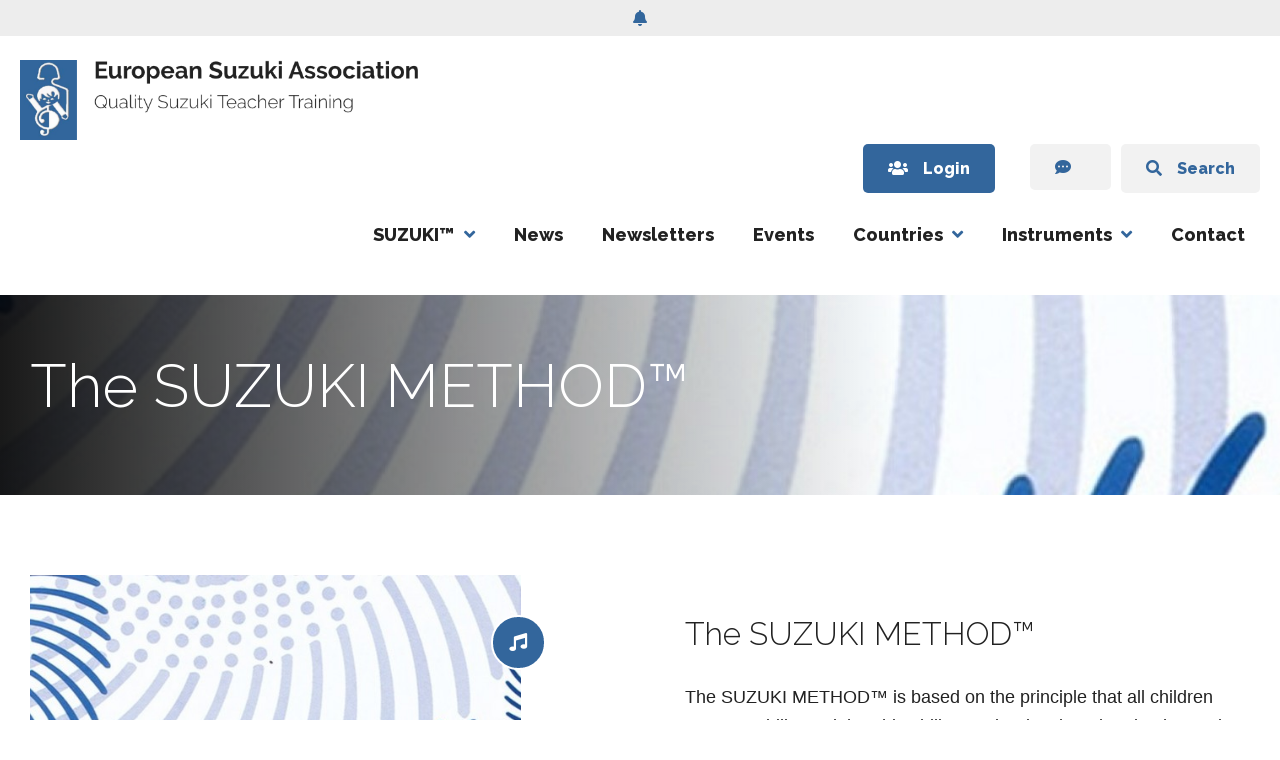

--- FILE ---
content_type: text/html; charset=utf-8
request_url: https://www.europeansuzuki.org/esa/the-suzuki-method/
body_size: 58362
content:
<!doctype html>
<html lang="en">
<!DOCTYPE HTML>
<html>

<head>
	<title>The SUZUKI METHOD™ &raquo; European Suzuki Association</title>
	<meta charset="utf-8">
	<meta name="viewport" content="width=device-width, initial-scale=1.0, maximum-scale=1.0, user-scalable=0">
	<meta http-equiv="Content-Type" content="text/html; charset=utf-8">
	
	<!-- Font Awesome -->
	<link rel="stylesheet" href="/_resources/themes/ESA/css/all.min.css">


	<!-- CSS -->
	<link rel="stylesheet" type="text/css" href="/_resources/themes/ESA/css/reset.css">
	<link rel="stylesheet" href="/_resources/themes/ESA/css/animate.min.css">
	<link rel="stylesheet" href="/_resources/themes/ESA/css/owl.carousel.min.css">
	<link rel="stylesheet" href="/_resources/themes/ESA/css/owl.theme.default.min.css">
	<link href="/_resources/themes/ESA/css/featherlight.css" rel="stylesheet" type="text/css" />
    <link href="/_resources/themes/ESA/css/featherlight.gallery.css" rel="stylesheet" type="text/css" />
    <link href="https://use.typekit.net/cgd3lei.css" rel="stylesheet" type="text/css" />
	<link rel="stylesheet" type="text/css" href="/_resources/themes/ESA/css/main.css">
	<link rel="stylesheet" type="text/css" href="/_resources/themes/ESA/css/override.css">
	<link rel="shortcut icon" href="/_resources/themes/ESA/images/fav-image.png" />
	<link rel="icon" type="image/png" sizes="32x32" href="/_resources/themes/ESA/images/fav-image.png">
	<link rel="icon" type="image/x-icon" href="/_resources/themes/ESA/images/favicon.ico">
<!-- Global Site Tag (gtag.js) - Google Analytics -->
<script async src="https://www.googletagmanager.com/gtag/js?id=G-0H22RDRNCH"></script>
<script>
    window.dataLayer = window.dataLayer || [];
    function gtag(){dataLayer.push(arguments)};
    gtag('js', new Date());

    gtag('config', 'G-0H22RDRNCH');
</script>

</head>

<div class="notice">
	<i class="fas fa-solid fa-bell"></i>
	
</div>


<header class="clear">
	<div class="logo">
		<a href="/">
			<img class="shrink" src="/_resources/themes/ESA/images/logo.png" alt="ESA">
		</a>
	</div>

	<div class="nav-area">
		<div class="btn-area">
			<a class="btn s color-grey" id="search"><i class="fas fa-search" aria-hidden="true"></i>Search</a>
			
			<div class="btn s color-grey" id="google_translate_element"><i class="fas fa-comment-dots" aria-hidden="true"></i></div>
	        
	            <a href="/Security/Login" class="btn s color-1"><i class="fas fa-users" aria-hidden="true"></i>Login</a>
	        			
		</div>

		<nav class="primary-nav">
			<ul>
				
    
        <li class="has-sub">


            
                <a href="/esa/" title="About ESA">SUZUKI™</a>
                <i class="fas fa-angle-down" aria-hidden="true"></i> 
            

            
                <ul class="dropdown">
                     
                          
                            <li>
                                <i class="fas fa-user"></i>
                                <a href="/esa/dr-shinichi-suzuki/">Dr Shinichi Suzuki</a>
                            </li>                        
                        
                     
                          
                            <li>
                                <i class="fas fa-clipboard-list"></i>
                                <a href="/esa/the-suzuki-method/">The SUZUKI™ Method</a>
                            </li>                        
                        
                     
                          
                            <li>
                                <i class="fas fa-euro-sign"></i>
                                <a href="/esa/the-suzuki-teaching-trust/">The Suzuki Teaching Trust</a>
                            </li>                        
                        
                     
                          
                            <li>
                                <i class="fas fa-globe"></i>
                                <a href="/esa/suzuki-worldwide/">SUZUKI™ Worldwide</a>
                            </li>                        
                        
                     
                          
                            <li>
                                <i class="fas fa-globe"></i>
                                <a href="/esa/suzuki-europe-middle-east-and-africa/">SUZUKI™ Europe, Middle East &amp; Africa</a>
                            </li>                        
                        
                     
                          
                            <li>
                                <i class="far fa-file-alt"></i>
                                <a href="/esa/ttexamappointments-manuals/">SUZUKI™ Teacher Training</a>
                            </li>                        
                        
                     
                </ul>
            
        </li>
    
        <li class="">


            
                <a href="/news/" title="News">News</a>
                 
            

            
        </li>
    
        <li class="">


            
                <a href="/newsletters/" title="Newsletters">Newsletters</a>
                 
            

            
        </li>
    
        <li class="">


            
                <a href="/events/" title="Events">Events</a>
                 
            

            
        </li>
    
        <li class="has-sub">


            
                <a href="/countries/" title="Countries">Countries</a>
                <i class="fas fa-angle-down" aria-hidden="true"></i>
                <ul class="dropdown">
                    
                        <li>
                            <i class="fas fa-globe"></i>
                            <a href="/countries/countries-detail/show/7/austria">Austria</a>
                        </li> 
                    
                        <li>
                            <i class="fas fa-globe"></i>
                            <a href="/countries/countries-detail/show/8/belgium">Belgium</a>
                        </li> 
                    
                        <li>
                            <i class="fas fa-globe"></i>
                            <a href="/countries/countries-detail/show/15/czechia">Czechia</a>
                        </li> 
                    
                        <li>
                            <i class="fas fa-globe"></i>
                            <a href="/countries/countries-detail/show/16/denmark">Denmark</a>
                        </li> 
                    
                        <li>
                            <i class="fas fa-globe"></i>
                            <a href="/countries/countries-detail/show/17/esa">ESA</a>
                        </li> 
                    
                        <li>
                            <i class="fas fa-globe"></i>
                            <a href="/countries/countries-detail/show/18/estonia">Estonia</a>
                        </li> 
                    
                        <li>
                            <i class="fas fa-globe"></i>
                            <a href="/countries/countries-detail/show/19/faroe-islands">Faroe Islands</a>
                        </li> 
                    
                        <li>
                            <i class="fas fa-globe"></i>
                            <a href="/countries/countries-detail/show/20/finland">Finland</a>
                        </li> 
                    
                        <li>
                            <i class="fas fa-globe"></i>
                            <a href="/countries/countries-detail/show/21/france">France</a>
                        </li> 
                    
                        <li>
                            <i class="fas fa-globe"></i>
                            <a href="/countries/countries-detail/show/22/germany">Germany</a>
                        </li> 
                    
                        <li>
                            <i class="fas fa-globe"></i>
                            <a href="/countries/countries-detail/show/54/hungary">Hungary</a>
                        </li> 
                    
                        <li>
                            <i class="fas fa-globe"></i>
                            <a href="/countries/countries-detail/show/23/iceland">Iceland</a>
                        </li> 
                    
                        <li>
                            <i class="fas fa-globe"></i>
                            <a href="/countries/countries-detail/show/24/ireland">Ireland</a>
                        </li> 
                    
                        <li>
                            <i class="fas fa-globe"></i>
                            <a href="/countries/countries-detail/show/25/italy">Italy</a>
                        </li> 
                    
                        <li>
                            <i class="fas fa-globe"></i>
                            <a href="/countries/countries-detail/show/26/latvia">Latvia</a>
                        </li> 
                    
                        <li>
                            <i class="fas fa-globe"></i>
                            <a href="/countries/countries-detail/show/27/lithuania">Lithuania</a>
                        </li> 
                    
                        <li>
                            <i class="fas fa-globe"></i>
                            <a href="/countries/countries-detail/show/28/netherlands">Netherlands</a>
                        </li> 
                    
                        <li>
                            <i class="fas fa-globe"></i>
                            <a href="/countries/countries-detail/show/29/norway">Norway</a>
                        </li> 
                    
                        <li>
                            <i class="fas fa-globe"></i>
                            <a href="/countries/countries-detail/show/30/poland">Poland</a>
                        </li> 
                    
                        <li>
                            <i class="fas fa-globe"></i>
                            <a href="/countries/countries-detail/show/31/russia">Russia</a>
                        </li> 
                    
                        <li>
                            <i class="fas fa-globe"></i>
                            <a href="/countries/countries-detail/show/32/south-africa">South Africa</a>
                        </li> 
                    
                        <li>
                            <i class="fas fa-globe"></i>
                            <a href="/countries/countries-detail/show/33/spain">Spain</a>
                        </li> 
                    
                        <li>
                            <i class="fas fa-globe"></i>
                            <a href="/countries/countries-detail/show/34/sweden">Sweden</a>
                        </li> 
                    
                        <li>
                            <i class="fas fa-globe"></i>
                            <a href="/countries/countries-detail/show/35/switzerland">Switzerland</a>
                        </li> 
                    
                        <li>
                            <i class="fas fa-globe"></i>
                            <a href="/countries/countries-detail/show/36/trkiye-">Türkiye </a>
                        </li> 
                    
                        <li>
                            <i class="fas fa-globe"></i>
                            <a href="/countries/countries-detail/show/37/uk">UK</a>
                        </li> 
                    
                        <li>
                            <i class="fas fa-globe"></i>
                            <a href="/countries/countries-detail/show/40/ukraine">Ukraine</a>
                        </li> 
                    
                        <li>
                            <i class="fas fa-globe"></i>
                            <a href="/countries/countries-detail/show/38/zimbabwe">Zimbabwe</a>
                        </li> 
                     
                </ul>            
            

            
        </li>
    
        <li class="has-sub">


            
                <a href="/instruments/" title="Instruments">Instruments</a>
                <i class="fas fa-angle-down" aria-hidden="true"></i>
                <ul class="dropdown">
                    
                        <li>
                            <i class="fas fa-music"></i>
                            <a href="/instruments/instrument/show/19/accordion">Accordion</a>
                        </li> 
                    
                        <li>
                            <i class="fas fa-music"></i>
                            <a href="/instruments/instrument/show/1/double-bass">Double Bass</a>
                        </li> 
                    
                        <li>
                            <i class="fas fa-music"></i>
                            <a href="/instruments/instrument/show/3/ece">ECE</a>
                        </li> 
                    
                        <li>
                            <i class="fas fa-music"></i>
                            <a href="/instruments/instrument/show/2/euphonium">Euphonium</a>
                        </li> 
                    
                        <li>
                            <i class="fas fa-music"></i>
                            <a href="/instruments/instrument/show/4/flute">Flute</a>
                        </li> 
                    
                        <li>
                            <i class="fas fa-music"></i>
                            <a href="/instruments/instrument/show/5/french-horn">French Horn</a>
                        </li> 
                    
                        <li>
                            <i class="fas fa-music"></i>
                            <a href="/instruments/instrument/show/6/guitar">Guitar</a>
                        </li> 
                    
                        <li>
                            <i class="fas fa-music"></i>
                            <a href="/instruments/instrument/show/7/harp">Harp</a>
                        </li> 
                    
                        <li>
                            <i class="fas fa-music"></i>
                            <a href="/instruments/instrument/show/8/mandolin">Mandolin</a>
                        </li> 
                    
                        <li>
                            <i class="fas fa-music"></i>
                            <a href="/instruments/instrument/show/9/organ">Organ</a>
                        </li> 
                    
                        <li>
                            <i class="fas fa-music"></i>
                            <a href="/instruments/instrument/show/10/piano">Piano</a>
                        </li> 
                    
                        <li>
                            <i class="fas fa-music"></i>
                            <a href="/instruments/instrument/show/11/recorder">Recorder</a>
                        </li> 
                    
                        <li>
                            <i class="fas fa-music"></i>
                            <a href="/instruments/instrument/show/12/trombone">Trombone</a>
                        </li> 
                    
                        <li>
                            <i class="fas fa-music"></i>
                            <a href="/instruments/instrument/show/13/trumpet">Trumpet</a>
                        </li> 
                    
                        <li>
                            <i class="fas fa-music"></i>
                            <a href="/instruments/instrument/show/14/tuba">Tuba</a>
                        </li> 
                    
                        <li>
                            <i class="fas fa-music"></i>
                            <a href="/instruments/instrument/show/15/viola">Viola</a>
                        </li> 
                    
                        <li>
                            <i class="fas fa-music"></i>
                            <a href="/instruments/instrument/show/16/violin">Violin</a>
                        </li> 
                    
                        <li>
                            <i class="fas fa-music"></i>
                            <a href="/instruments/instrument/show/17/violoncello">Violoncello</a>
                        </li> 
                    
                        <li>
                            <i class="fas fa-music"></i>
                            <a href="/instruments/instrument/show/18/voice">Voice</a>
                        </li> 
                     
                </ul>
            

            
        </li>
    
        <li class="">


            
                <a href="/contact-us/" title="Contact Us">Contact</a>
                 
            

            
        </li>
    





			</ul>
		</nav>
	</div>

	<!-- Mobile nav button -->
	<i class="fas fa-bars mobile-nav-btn"></i>
	<i class="fas fa-times mobile-nav-btn close"></i>
</header>

<!-- Sticky header -->
<header id="sticky">
	<div class="logo">
		<a href="/">
			<img class="shrink" src="/_resources/themes/ESA/images/logo.png" alt="ESA">
		</a>
	</div>

	<div class="nav-area">
		<nav class="primary-nav">
			<ul>
				
    
        <li class="has-sub">


            
                <a href="/esa/" title="About ESA">SUZUKI™</a>
                <i class="fas fa-angle-down" aria-hidden="true"></i> 
            

            
                <ul class="dropdown">
                     
                          
                            <li>
                                <i class="fas fa-user"></i>
                                <a href="/esa/dr-shinichi-suzuki/">Dr Shinichi Suzuki</a>
                            </li>                        
                        
                     
                          
                            <li>
                                <i class="fas fa-clipboard-list"></i>
                                <a href="/esa/the-suzuki-method/">The SUZUKI™ Method</a>
                            </li>                        
                        
                     
                          
                            <li>
                                <i class="fas fa-euro-sign"></i>
                                <a href="/esa/the-suzuki-teaching-trust/">The Suzuki Teaching Trust</a>
                            </li>                        
                        
                     
                          
                            <li>
                                <i class="fas fa-globe"></i>
                                <a href="/esa/suzuki-worldwide/">SUZUKI™ Worldwide</a>
                            </li>                        
                        
                     
                          
                            <li>
                                <i class="fas fa-globe"></i>
                                <a href="/esa/suzuki-europe-middle-east-and-africa/">SUZUKI™ Europe, Middle East &amp; Africa</a>
                            </li>                        
                        
                     
                          
                            <li>
                                <i class="far fa-file-alt"></i>
                                <a href="/esa/ttexamappointments-manuals/">SUZUKI™ Teacher Training</a>
                            </li>                        
                        
                     
                </ul>
            
        </li>
    
        <li class="">


            
                <a href="/news/" title="News">News</a>
                 
            

            
        </li>
    
        <li class="">


            
                <a href="/newsletters/" title="Newsletters">Newsletters</a>
                 
            

            
        </li>
    
        <li class="">


            
                <a href="/events/" title="Events">Events</a>
                 
            

            
        </li>
    
        <li class="has-sub">


            
                <a href="/countries/" title="Countries">Countries</a>
                <i class="fas fa-angle-down" aria-hidden="true"></i>
                <ul class="dropdown">
                    
                        <li>
                            <i class="fas fa-globe"></i>
                            <a href="/countries/countries-detail/show/7/austria">Austria</a>
                        </li> 
                    
                        <li>
                            <i class="fas fa-globe"></i>
                            <a href="/countries/countries-detail/show/8/belgium">Belgium</a>
                        </li> 
                    
                        <li>
                            <i class="fas fa-globe"></i>
                            <a href="/countries/countries-detail/show/15/czechia">Czechia</a>
                        </li> 
                    
                        <li>
                            <i class="fas fa-globe"></i>
                            <a href="/countries/countries-detail/show/16/denmark">Denmark</a>
                        </li> 
                    
                        <li>
                            <i class="fas fa-globe"></i>
                            <a href="/countries/countries-detail/show/17/esa">ESA</a>
                        </li> 
                    
                        <li>
                            <i class="fas fa-globe"></i>
                            <a href="/countries/countries-detail/show/18/estonia">Estonia</a>
                        </li> 
                    
                        <li>
                            <i class="fas fa-globe"></i>
                            <a href="/countries/countries-detail/show/19/faroe-islands">Faroe Islands</a>
                        </li> 
                    
                        <li>
                            <i class="fas fa-globe"></i>
                            <a href="/countries/countries-detail/show/20/finland">Finland</a>
                        </li> 
                    
                        <li>
                            <i class="fas fa-globe"></i>
                            <a href="/countries/countries-detail/show/21/france">France</a>
                        </li> 
                    
                        <li>
                            <i class="fas fa-globe"></i>
                            <a href="/countries/countries-detail/show/22/germany">Germany</a>
                        </li> 
                    
                        <li>
                            <i class="fas fa-globe"></i>
                            <a href="/countries/countries-detail/show/54/hungary">Hungary</a>
                        </li> 
                    
                        <li>
                            <i class="fas fa-globe"></i>
                            <a href="/countries/countries-detail/show/23/iceland">Iceland</a>
                        </li> 
                    
                        <li>
                            <i class="fas fa-globe"></i>
                            <a href="/countries/countries-detail/show/24/ireland">Ireland</a>
                        </li> 
                    
                        <li>
                            <i class="fas fa-globe"></i>
                            <a href="/countries/countries-detail/show/25/italy">Italy</a>
                        </li> 
                    
                        <li>
                            <i class="fas fa-globe"></i>
                            <a href="/countries/countries-detail/show/26/latvia">Latvia</a>
                        </li> 
                    
                        <li>
                            <i class="fas fa-globe"></i>
                            <a href="/countries/countries-detail/show/27/lithuania">Lithuania</a>
                        </li> 
                    
                        <li>
                            <i class="fas fa-globe"></i>
                            <a href="/countries/countries-detail/show/28/netherlands">Netherlands</a>
                        </li> 
                    
                        <li>
                            <i class="fas fa-globe"></i>
                            <a href="/countries/countries-detail/show/29/norway">Norway</a>
                        </li> 
                    
                        <li>
                            <i class="fas fa-globe"></i>
                            <a href="/countries/countries-detail/show/30/poland">Poland</a>
                        </li> 
                    
                        <li>
                            <i class="fas fa-globe"></i>
                            <a href="/countries/countries-detail/show/31/russia">Russia</a>
                        </li> 
                    
                        <li>
                            <i class="fas fa-globe"></i>
                            <a href="/countries/countries-detail/show/32/south-africa">South Africa</a>
                        </li> 
                    
                        <li>
                            <i class="fas fa-globe"></i>
                            <a href="/countries/countries-detail/show/33/spain">Spain</a>
                        </li> 
                    
                        <li>
                            <i class="fas fa-globe"></i>
                            <a href="/countries/countries-detail/show/34/sweden">Sweden</a>
                        </li> 
                    
                        <li>
                            <i class="fas fa-globe"></i>
                            <a href="/countries/countries-detail/show/35/switzerland">Switzerland</a>
                        </li> 
                    
                        <li>
                            <i class="fas fa-globe"></i>
                            <a href="/countries/countries-detail/show/36/trkiye-">Türkiye </a>
                        </li> 
                    
                        <li>
                            <i class="fas fa-globe"></i>
                            <a href="/countries/countries-detail/show/37/uk">UK</a>
                        </li> 
                    
                        <li>
                            <i class="fas fa-globe"></i>
                            <a href="/countries/countries-detail/show/40/ukraine">Ukraine</a>
                        </li> 
                    
                        <li>
                            <i class="fas fa-globe"></i>
                            <a href="/countries/countries-detail/show/38/zimbabwe">Zimbabwe</a>
                        </li> 
                     
                </ul>            
            

            
        </li>
    
        <li class="has-sub">


            
                <a href="/instruments/" title="Instruments">Instruments</a>
                <i class="fas fa-angle-down" aria-hidden="true"></i>
                <ul class="dropdown">
                    
                        <li>
                            <i class="fas fa-music"></i>
                            <a href="/instruments/instrument/show/19/accordion">Accordion</a>
                        </li> 
                    
                        <li>
                            <i class="fas fa-music"></i>
                            <a href="/instruments/instrument/show/1/double-bass">Double Bass</a>
                        </li> 
                    
                        <li>
                            <i class="fas fa-music"></i>
                            <a href="/instruments/instrument/show/3/ece">ECE</a>
                        </li> 
                    
                        <li>
                            <i class="fas fa-music"></i>
                            <a href="/instruments/instrument/show/2/euphonium">Euphonium</a>
                        </li> 
                    
                        <li>
                            <i class="fas fa-music"></i>
                            <a href="/instruments/instrument/show/4/flute">Flute</a>
                        </li> 
                    
                        <li>
                            <i class="fas fa-music"></i>
                            <a href="/instruments/instrument/show/5/french-horn">French Horn</a>
                        </li> 
                    
                        <li>
                            <i class="fas fa-music"></i>
                            <a href="/instruments/instrument/show/6/guitar">Guitar</a>
                        </li> 
                    
                        <li>
                            <i class="fas fa-music"></i>
                            <a href="/instruments/instrument/show/7/harp">Harp</a>
                        </li> 
                    
                        <li>
                            <i class="fas fa-music"></i>
                            <a href="/instruments/instrument/show/8/mandolin">Mandolin</a>
                        </li> 
                    
                        <li>
                            <i class="fas fa-music"></i>
                            <a href="/instruments/instrument/show/9/organ">Organ</a>
                        </li> 
                    
                        <li>
                            <i class="fas fa-music"></i>
                            <a href="/instruments/instrument/show/10/piano">Piano</a>
                        </li> 
                    
                        <li>
                            <i class="fas fa-music"></i>
                            <a href="/instruments/instrument/show/11/recorder">Recorder</a>
                        </li> 
                    
                        <li>
                            <i class="fas fa-music"></i>
                            <a href="/instruments/instrument/show/12/trombone">Trombone</a>
                        </li> 
                    
                        <li>
                            <i class="fas fa-music"></i>
                            <a href="/instruments/instrument/show/13/trumpet">Trumpet</a>
                        </li> 
                    
                        <li>
                            <i class="fas fa-music"></i>
                            <a href="/instruments/instrument/show/14/tuba">Tuba</a>
                        </li> 
                    
                        <li>
                            <i class="fas fa-music"></i>
                            <a href="/instruments/instrument/show/15/viola">Viola</a>
                        </li> 
                    
                        <li>
                            <i class="fas fa-music"></i>
                            <a href="/instruments/instrument/show/16/violin">Violin</a>
                        </li> 
                    
                        <li>
                            <i class="fas fa-music"></i>
                            <a href="/instruments/instrument/show/17/violoncello">Violoncello</a>
                        </li> 
                    
                        <li>
                            <i class="fas fa-music"></i>
                            <a href="/instruments/instrument/show/18/voice">Voice</a>
                        </li> 
                     
                </ul>
            

            
        </li>
    
        <li class="">


            
                <a href="/contact-us/" title="Contact Us">Contact</a>
                 
            

            
        </li>
    





			</ul>
		</nav>
	</div>
</header>


<!-- Search modal -->
<form class="search-modal" action="/home/CustomSearchForm">
	<input type="text" name="Search" placeholder="Enter your search...">
	<i class="close fas fa-times" aria-hidden="true"></i>
</form>

<script type="text/javascript">
function googleTranslateElementInit() {
  new google.translate.TranslateElement({pageLanguage: 'en', layout: google.translate.TranslateElement.InlineLayout.SIMPLE}, 'google_translate_element');
}
</script>
<script type="text/javascript" src="//translate.google.com/translate_a/element.js?cb=googleTranslateElementInit"></script>

<body>
	
<!-- Included page.ss -->
<div id="overlay">
  <div class="cv-spinner">
    <span class="spinner"></span>
  </div>
</div>

<style>
  #button{
    display:block;
    margin:20px auto;
    padding:10px 30px;
    background-color:#eee;
    border:solid #ccc 1px;
    cursor: pointer;
  }
  #overlay{	
    position: fixed;
    top: 0;
    z-index: 100;
    width: 100%;
    height:100%;
    display: none;
    background: rgba(0,0,0,0.6);
  }
  .cv-spinner {
    height: 100%;
    display: flex;
    justify-content: center;
    align-items: center;  
  }
  .spinner {
    width: 40px;
    height: 40px;
    border: 4px #ddd solid;
    border-top: 4px #2e93e6 solid;
    border-radius: 50%;
    animation: sp-anime 0.8s infinite linear;
  }
  @keyframes sp-anime {
    100% { 
      transform: rotate(360deg); 
    }
  }
  .is-hide{
    display:none;
  }
</style>
	
	
    
	   <section class="banner small img-tag-cover clear ">
	<div class="overlay"></div>

	<!-- If image -->
	<img src="/assets/Uploads/Suzuki-School-wheels__FillWzE5MDMsNDUwXQ.jpg" alt="The SUZUKI METHOD™" title="The SUZUKI METHOD™" />

	<div class="container">
		<div class="row">
			<div class="col-12 col-10-s col-8-xl col-7-xxl">
				<div class="item">
					<div class="content">
						<h1 class="fs-xl title">The SUZUKI METHOD™</h1>
					</div>
				</div>
			</div>
		</div>
	</div>
</section>

<!-- Categories -->



    
	   <section class="image-text-row-container spacer clear">
	<section class="image-text-row container">
		<ul class="list">
			<!-- Loop .item -->
			
			<li class="item spacer-l-bottom clear">
				<div class=" img col-12 col-6-s col-5-l">
					<img src="/assets/Uploads/Suzuki-School-wheels__FillWzU4MiwzMzZd.jpg" alt=""/>

					<!-- Icon control -->
					<div class="icon-block color-1">
						<i class="fas fa-music"></i>
					</div>
				</div>

				<div class="content col-12 col-6-s">
					<h3 class="title fs-s col-12 col-8-xl">The SUZUKI METHOD™</h3>
					<p><span>The&nbsp;</span>SUZUKI METHOD™&nbsp;<span>is based on the principle that all children possess ability and that this ability can be developed and enhanced through a nurturing environment. &nbsp;All children learn to speak their own language with relative ease and if the same natural learning process is applied in teaching other skills, these can be acquired as successfully. &nbsp;Dr. Schinichi Suzuki referred to the process as the Mother Tongue Method and to the whole system of pedagogy as Talent Education.</span></p>
				</div>
			</li>
			
			<li class="item spacer-l-bottom clear">
				<div class=" img col-12 col-6-s col-5-l">
					<img src="/assets/Uploads/shinichi-suzuki-3-v2__FillWzU4MiwzMzZd.jpg" alt=""/>

					<!-- Icon control -->
					<div class="icon-block color-1">
						<i class="fas fa-user"></i>
					</div>
				</div>

				<div class="content col-12 col-6-s">
					<h3 class="title fs-s col-12 col-8-xl">Shinichi Suzuki</h3>
					<p><span>Shinichi Suzuki (1898-1998) was born in Japan and studied western music in Germany in the 1920s.&nbsp; He first began teaching young children in Japan in the 1930s and further developed his ideas and philosophy of teaching during the post-war period. &nbsp;His approach to teaching has now spread to many parts of the world and is proving increasingly successful everywhere.&nbsp; Since&nbsp;Suzuki was a violinist, he first applied his ideas to the teaching of violin, but it has since been used with many other instruments, in nursery school teaching and other more general areas.</span></p>
				</div>
			</li>
			
			<li class="item spacer-l-bottom clear">
				<div class=" img col-12 col-6-s col-5-l">
					<img src="/assets/Uploads/parent-and-child__FillWzU4MiwzMzZd.jpg" alt=""/>

					<!-- Icon control -->
					<div class="icon-block color-1">
						<i class="fas fa-list"></i>
					</div>
				</div>

				<div class="content col-12 col-6-s">
					<h3 class="title fs-s col-12 col-8-xl">Approach</h3>
					<p><span>The important elements of the&nbsp;SUZUKI™&nbsp;approach to instrumental teaching include the following-</span></p><p><span>•&nbsp;An early start (aged 3-4 is normal in most countries) <br>•&nbsp;The importance of listening to music<br></span>•&nbsp;Learning to play before learning to read <br>•&nbsp;The involvement of the parent <br>•&nbsp;A nurturing and positive learning environment <br>•&nbsp;A high standard of teaching by trained teachers <br>•&nbsp;The importance of producing a good sound in a balanced and natural way<br>•&nbsp;Core repertoire, used by&nbsp;SUZUKI™ students across the world<br>•&nbsp;Social interaction with other children: SUZUKI™ students from all over the world&nbsp;can communicate&nbsp;through the language of music</p>
				</div>
			</li>
			
			<li class="item spacer-l-bottom clear">
				<div class=" img col-12 col-6-s col-5-l">
					<img src="/assets/Uploads/Trumpet-group__FillWzU4MiwzMzZd.png" alt=""/>

					<!-- Icon control -->
					<div class="icon-block color-1">
						<i class="fas fa-music"></i>
					</div>
				</div>

				<div class="content col-12 col-6-s">
					<h3 class="title fs-s col-12 col-8-xl">Goals of  the SUZUKI METHOD™</h3>
					<p>The&nbsp;SUZUKI METHOD™&nbsp;has enabled many children to play music to a high standard.&nbsp; Substantial numbers of&nbsp;SUZUKI™&nbsp;trained students have indeed become highly acclaimed professional musicians. &nbsp;However, the training of professionals is not the main aim: the emphasis throughout is on the development of the whole child, on education through music. Dr Suzuki himself always said that his wish was to foster the human qualities in the child. &nbsp;At every opportunity he called on politicians, teachers and parents to ensure that the full potential of every child is developed.</p>
				</div>
			</li>
			
			<li class="item spacer-l-bottom clear">
				<div class=" img col-12 col-6-s col-5-l">
					<img src="/assets/Uploads/Suzuki-smiling-with-violin-v4__FillWzU4MiwzMzZd.jpg" alt=""/>

					<!-- Icon control -->
					<div class="icon-block color-1">
						<i class="fas fa-graduation-cap"></i>
					</div>
				</div>

				<div class="content col-12 col-6-s">
					<h3 class="title fs-s col-12 col-8-xl">Talent Education</h3>
					<p><em>'I want—if I can—to get education changed from mere instruction to education in the real sense of the word—education that inculcates, brings out, develops the human potential, based on the growing life of the child. That is why I am devoting my efforts to furthering Talent Education: what a child becomes depends entirely on how he is educated. My prayer is that all children on this globe may become fine human beings, happy people of superior ability, and I am devoting all my energies to making this come about, for I am convinced that all children are born with this potential'.</em></p>
				</div>
			</li>
			
			<li class="item spacer-l-bottom clear">
				<div class=" img col-12 col-6-s col-5-l">
					<img src="/assets/Uploads/Video-Dr-Suzuki__FillWzU4MiwzMzZd.png" alt=""/>

					<!-- Icon control -->
					<div class="icon-block color-1">
						<i class="fab fa-youtube"></i>
					</div>
				</div>

				<div class="content col-12 col-6-s">
					<h3 class="title fs-s col-12 col-8-xl">Videos</h3>
					<p><a rel="noopener" href="https://europeansuzuki.org/news/videos-on-line-with-dr-suzukis-teaching/" target="_blank">Selection of videos online with Dr. Suzuki's Teaching</a>&nbsp;by Wilfried van Gorp, Violin Teacher Trainer Belgium</p><p>The American Suzuki Institute at the University of Wisconsin-Stevens Point has put together an&nbsp;on-line&nbsp;video archive of Dr. Suzuki’s lectures and classes there in&nbsp;1976. These videos are invaluable both historically and pedagogically, and are freely available to the public.</p><p><a rel="noopener" href="https://search.library.wisc.edu/search/digital/browse" target="_blank">University of Wisconsin Digital Collections</a>: The&nbsp;SUZUKI™&nbsp;Method&nbsp;in Action&nbsp;</p>
				</div>
			</li>
			
		</ul>
	</section>
</section>
    





</body>
<footer class="clear">
	<div class="container">
		<div class="btn-area col-12 col-6-s col-3-l">
			<h6 class="title fs-xxs">Explore</h6>

			<!-- Icon control on all buttons -->
			<a href="/instruments/" class="btn color-white"><i class="fas fa-music"></i>Instruments</a>
			<a href="/countries/" class="btn color-white"><i class="fas fa-map-marker-alt"></i>Countries</a>
	        
	            <a href="/Security/Login" class="btn color-white"><i class="fas fa-users"></i>Login</a>
	        				
		</div>

		<div class="footer-nav menu col-12 col-6-s col-3-l">
			<h6 class="title fs-xxs">Useful Links</h6>

			
				<ul>
					
						<li><a href="/" >Home</a></li>
					
						<li><a href="/esa/membership/" >Membership</a></li>
					
						<li><a href="/founder-and-honorary-members/" >Founder &amp; Honorary Members</a></li>
					
						<li><a href="/esa/board-of-directors/" >Board of Directors</a></li>
					
						<li><a href="/sub-committees/" >Sub-Committees</a></li>
					
						<li><a href="/bylaws-articles-policies-accounts/" >Bylaws, Articles, Policies, Accounts</a></li>
					
						<li><a href="/esa/ttexamappointments-manuals/" >ESA  Manuals</a></li>
					
						<li><a href="/httpswww-alfred-comsuzuki-method/" >Alfred Music</a></li>
					
						<li><a href="/youtube-channel/" >YouTube Channel</a></li>
					
						<li><a href="/privacy-policy/" >Privacy Policy</a></li>
					
						<li><a href="/terms-of-use/" >Terms of use</a></li>
					
						<li><a href="/contact-us/" >Contact</a></li>
					
				</ul>
			
		</div>

		<div class="col-12 col-6-l img-bg-cover">
			<div class="company-info">
				<div class="contact menu">
					<ul>
						<li><i class="fs-icon fas fa-phone"></i><a href="tel:"></a></li>
						<li><i class="fs-icon fas fa-at"></i><a href="mailto:esa@europeansuzuki.org">esa@europeansuzuki.org</a></li>
					</ul>
				</div>

				<ul class="social">
					
						
							<a href="https://www.facebook.com/groups/EuropeanSuzukiAssociation/" target="_blank" ><li class="icon-block white hover"><i class="fab fa-facebook-f"></i></li></a>
						
							<a href="https://www.youtube.com/@europeansuzukiassociation" target="_blank" ><li class="icon-block white hover"><i class="fab fa-youtube-square"></i></li></a>
						
										
				</ul>
			</div>

			<div class="quote-carousel owl-carousel">
				
					
						<div class="item">
							<p class="fs-xxs">“It is necessary to be concerned about the importance of educating a really beautiful human spirit.”</p>
							<p class="by fs-xxs">Dr. Shinichi Suzuki</p>
						</div>
					
						<div class="item">
							<p class="fs-xxs">“Talent is no accident of birth. In today&#039;s society a good many people seem to have the idea that if one is born without talent, there is nothing he can do about it; they simply resign themselves to what they consider to be their fate”</p>
							<p class="by fs-xxs">Dr. Shinichi Suzuki</p>
						</div>
					
						<div class="item">
							<p class="fs-xxs">“Music is the language of the heart without words.”</p>
							<p class="by fs-xxs">Dr. Shinichi Suzuki</p>
						</div>
					
						<div class="item">
							<p class="fs-xxs">“Teaching music is not my main purpose. I want to make good citizens. If children hear fine music from the day of their birth and learn to play it, they develop sensitivity, discipline and endurance. They get a beautiful heart.”</p>
							<p class="by fs-xxs">Dr. Shinichi Suzuki</p>
						</div>
					
						<div class="item">
							<p class="fs-xxs">“The fate of a child is in the hands of his parents.”</p>
							<p class="by fs-xxs">Dr. Shinichi Suzuki</p>
						</div>
					
						<div class="item">
							<p class="fs-xxs">“Tone has the living soul.”</p>
							<p class="by fs-xxs">Dr. Shinichi Suzuki</p>
						</div>
					
						<div class="item">
							<p class="fs-xxs">“Self-evaluation is the highest sense as a human being. The children should not only advance but repeat and evaluate their progress.”</p>
							<p class="by fs-xxs">Dr. Shinichi Suzuki</p>
						</div>
					
						<div class="item">
							<p class="fs-xxs">“Everything depends on you.”</p>
							<p class="by fs-xxs">Dr. Shinichi Suzuki</p>
						</div>
					
						<div class="item">
							<p class="fs-xxs">“Music is the language of the heart without words.”</p>
							<p class="by fs-xxs">Dr. Shinichi Suzuki</p>
						</div>
					
						<div class="item">
							<p class="fs-xxs">“Art exists for the human species. I think that all of the people who love art, those who teach art, and all of you should burn with the obligation to save the world.”</p>
							<p class="by fs-xxs">Dr. Shinichi Suzuki</p>
						</div>
					
						<div class="item">
							<p class="fs-xxs">“Anyone who quests the secret of Art should understand that the only vocation is to put the thought of service to good account in ones own daily life.”</p>
							<p class="by fs-xxs">Dr. Shinichi Suzuki</p>
						</div>
					
						<div class="item">
							<p class="fs-xxs">“We have to understand that with love and respect all of us on the Earth are equal as human beings.”</p>
							<p class="by fs-xxs">Dr. Shinichi Suzuki</p>
						</div>
					
						<div class="item">
							<p class="fs-xxs">“Talent Education as a social movement is the same as a self-examination movement to alert parents of their unconscious mistakes when their child is in a miserable condition.”</p>
							<p class="by fs-xxs">Dr. Shinichi Suzuki</p>
						</div>
					
						<div class="item">
							<p class="fs-xxs">“In the unlimited potential of children, I believe that there is a possibility that human beings will make up the true cultural time.”</p>
							<p class="by fs-xxs">Dr. Shinichi Suzuki</p>
						</div>
					
						<div class="item">
							<p class="fs-xxs">“What does not exist in the environment will not develop in the child. By no means only words or music, but everything, good or bad, is absorbed by the child.”</p>
							<p class="by fs-xxs">Dr. Shinichi Suzuki</p>
						</div>
					
						<div class="item">
							<p class="fs-xxs">“Primary education is everything for Talent Education.”</p>
							<p class="by fs-xxs">Dr. Shinichi Suzuki</p>
						</div>
					
						<div class="item">
							<p class="fs-xxs">“Five mottos of Talent Education: 1. Earlier Time, 2. Better Environment, 3. Better Teacher, 4. More Training, 5. Better Method.”</p>
							<p class="by fs-xxs">Dr. Shinichi Suzuki</p>
						</div>
					
						<div class="item">
							<p class="fs-xxs">“The brain has a direct connection to every faculty of human being. Moreover, it is in a position to have them work and, also destroy.”</p>
							<p class="by fs-xxs">Dr. Shinichi Suzuki</p>
						</div>
					
						<div class="item">
							<p class="fs-xxs">“We absolutely need teachers determination, their love and kind explanation about this method, in order to lead parents, who do not understand Talent Education, to sympathy and practice.”</p>
							<p class="by fs-xxs">Dr. Shinichi Suzuki</p>
						</div>
					
						<div class="item">
							<p class="fs-xxs">“If parents want their children to become happy, first of all, they must be happy themselves.”</p>
							<p class="by fs-xxs">Dr. Shinichi Suzuki</p>
						</div>
					
						<div class="item">
							<p class="fs-xxs">“The core of education is how to nurture a human being. The essentials of future education will be how to develop the ability of a human being so that he or she can adapt to the environment.”</p>
							<p class="by fs-xxs">Dr. Shinichi Suzuki</p>
						</div>
					
						<div class="item">
							<p class="fs-xxs">“Character first, ability second.”</p>
							<p class="by fs-xxs">Dr. Shinichi Suzuki</p>
						</div>
					
						<div class="item">
							<p class="fs-xxs">“Musical ability is not an inborn talent but an ability which can be developed. Any child who is properly trained can develop musical ability just as all children develop the ability to speak their mother tongue.”</p>
							<p class="by fs-xxs">Dr. Shinichi Suzuki</p>
						</div>
					
						<div class="item">
							<p class="fs-xxs">“Where love is deep, much can be accomplished.”</p>
							<p class="by fs-xxs">Dr. Shinichi Suzuki</p>
						</div>
					
						<div class="item">
							<p class="fs-xxs">“Music exists for the purpose of growing an admirable heart.”</p>
							<p class="by fs-xxs">Dr. Shinichi Suzuki</p>
						</div>
					
						<div class="item">
							<p class="fs-xxs">“Every child grows; everything depends on the teacher.”</p>
							<p class="by fs-xxs">Dr. Shinichi Suzuki</p>
						</div>
					
						<div class="item">
							<p class="fs-xxs">“Parents who have smiling faces have children who have smiling faces.”</p>
							<p class="by fs-xxs">Dr. Shinichi Suzuki</p>
						</div>
					
						<div class="item">
							<p class="fs-xxs">“Art is not in some far-off place. A work of Art is the expression of a man&#039;s whole personality, sensibility and ability.”</p>
							<p class="by fs-xxs">Dr. Shinichi Suzuki</p>
						</div>
					
						<div class="item">
							<p class="fs-xxs">“Beautiful tone, beautiful heart.”</p>
							<p class="by fs-xxs">Dr. Shinichi Suzuki</p>
						</div>
					
						<div class="item">
							<p class="fs-xxs">“The real essence of art turned out to be not something high up and far off - it was right inside my ordinary daily self. If a musician wants to become a finer artist, he must first become a finer person.”</p>
							<p class="by fs-xxs">Dr. Shinichi Suzuki</p>
						</div>
					
						<div class="item">
							<p class="fs-xxs">“Art expresses man.”</p>
							<p class="by fs-xxs">Dr. Shinichi Suzuki</p>
						</div>
					
						<div class="item">
							<p class="fs-xxs">“Knowledge is not skill. Knowledge plus ten thousand times is skill.”</p>
							<p class="by fs-xxs">Dr. Shinichi Suzuki</p>
						</div>
					
						<div class="item">
							<p class="fs-xxs">“Any child can be developed, it depends on how you do it.”</p>
							<p class="by fs-xxs">Dr. Shinichi Suzuki</p>
						</div>
					
						<div class="item">
							<p class="fs-xxs">“I am mentally preparing myself for the five-year-old mind. I want to come down to their physical limitations and up to their sense of wonder and awe.”</p>
							<p class="by fs-xxs">Dr. Shinichi Suzuki</p>
						</div>
					
						<div class="item">
							<p class="fs-xxs">“Man is the Son of his environment.”</p>
							<p class="by fs-xxs">Dr. Shinichi Suzuki</p>
						</div>
					
						<div class="item">
							<p class="fs-xxs">“Wrong education and upbringing produces ugly personalities, whereas a fine upbringing and good education will bring forth superior sense and feeling, as well as nobility and purity of mind.”</p>
							<p class="by fs-xxs">Dr. Shinichi Suzuki</p>
						</div>
					
						<div class="item">
							<p class="fs-xxs">“Education means to teach and develop. Without development there is nothing.”</p>
							<p class="by fs-xxs">Dr. Shinichi Suzuki</p>
						</div>
					
						<div class="item">
							<p class="fs-xxs">“Talent Education, for the happiness of all children.”</p>
							<p class="by fs-xxs">Dr. Shinichi Suzuki</p>
						</div>
					
						<div class="item">
							<p class="fs-xxs">“There is no point where we can say, &quot;This is enough.&quot; Always seek finer music, finer performance. Eventually this will change from a learning attitude to a joyful quest which will last throughout our lives.”</p>
							<p class="by fs-xxs">Dr. Shinichi Suzuki</p>
						</div>
					
						<div class="item">
							<p class="fs-xxs">“Play with heart. Play with living soul.”</p>
							<p class="by fs-xxs">Dr. Shinichi Suzuki</p>
						</div>
					
						<div class="item">
							<p class="fs-xxs">“Don&#039;t hurry, don&#039;t rest. Without stopping, without haste, carefully taking one step at a time will surely get you there.”</p>
							<p class="by fs-xxs">Dr. Shinichi Suzuki</p>
						</div>
					
						<div class="item">
							<p class="fs-xxs">“What does not exist in the environment will not develop in the child. By no means only words or music, but everything, good or bad, is absorbed by the child.”</p>
							<p class="by fs-xxs">Dr. Shinichi Suzuki</p>
						</div>
					
						<div class="item">
							<p class="fs-xxs">“Good or evil, beauty or ugliness, daily behaviour itself becomes ones flesh and blood before one realizes it. It becomes habit through repetition.”</p>
							<p class="by fs-xxs">Dr. Shinichi Suzuki</p>
						</div>
					
						<div class="item">
							<p class="fs-xxs">“There is no born genius. Education is the way to develop ability.”</p>
							<p class="by fs-xxs">Dr. Shinichi Suzuki</p>
						</div>
					
						<div class="item">
							<p class="fs-xxs">“Perhaps it is music which will save the world.”</p>
							<p class="by fs-xxs">Dr. Shinichi Suzuki</p>
						</div>
					
						<div class="item">
							<p class="fs-xxs">“A New World begins with a young child.”</p>
							<p class="by fs-xxs">Dr. Shinichi Suzuki</p>
						</div>
					
						<div class="item">
							<p class="fs-xxs">“Creating desire in your child&#039;s heart is the parents duty.”</p>
							<p class="by fs-xxs">Dr. Shinichi Suzuki</p>
						</div>
					
						<div class="item">
							<p class="fs-xxs">“Great music develops and educates high sensitivity in everybody.”</p>
							<p class="by fs-xxs">Dr. Shinichi Suzuki</p>
						</div>
					
						<div class="item">
							<p class="fs-xxs">“What is man&#039;s ultimate direction in life? It is to look for love, truth, virtue, and beauty”</p>
							<p class="by fs-xxs">Dr. Shinichi Suzuki</p>
						</div>
					
						<div class="item">
							<p class="fs-xxs">“Without accepting the fact that everything changes, we cannot find perfect composure. But unfortunately, although it is true, it is difficult for us to accept it. Because we cannot accept the truth of transience, we suffer.”</p>
							<p class="by fs-xxs">Dr. Shinichi Suzuki</p>
						</div>
					
						<div class="item">
							<p class="fs-xxs">“Children learn to smile from their parents.”</p>
							<p class="by fs-xxs">Dr. Shinichi Suzuki</p>
						</div>
					
						<div class="item">
							<p class="fs-xxs">“My dream is for the happiness of all children. I feel respect and friendly feelings for everyone. In particular, I cannot help but feel respect and warm feelings for young children. And my heart brims over with a desire to help make all the children born upon the earth fine human beings, happy people, people of superior ability.”</p>
							<p class="by fs-xxs">Dr. Shinichi Suzuki</p>
						</div>
					
						<div class="item">
							<p class="fs-xxs">“Music is a language that goes beyond speech and letters - a living art that is almost mystical. This is where its emotional impact comes in. Bach, Mozart, Beethoven - without exception they live clearly and palpably in their music, and speak forcefully to us, purifying us, refining us, and awakening in us the highest joy and emotion”</p>
							<p class="by fs-xxs">Dr. Shinichi Suzuki</p>
						</div>
					
								
			</div>
		</div>

		<div class="by-line col-12">
			<p class="fs-body-s">© 2026 All rights reserved European Suzuki Association</p>
			<p class="fs-body-s">Website by <a style="color: #f76807;" target="_blank" href="https://www.newedge.co.uk">Newedge</a></p>
		</div>
	</div>
<!-- Scripts -->

<!-- Libraries -->
<script src="https://cdnjs.cloudflare.com/ajax/libs/jquery/3.5.1/jquery.min.js" integrity="sha512-bLT0Qm9VnAYZDflyKcBaQ2gg0hSYNQrJ8RilYldYQ1FxQYoCLtUjuuRuZo+fjqhx/qtq/1itJ0C2ejDxltZVFg==" crossorigin="anonymous"></script>
<script src="/_resources/themes/ESA/javascript/modernizr-custom.js"></script>

<!-- Plugins -->
<script src="https://cdnjs.cloudflare.com/ajax/libs/animejs/3.2.1/anime.min.js" integrity="sha512-z4OUqw38qNLpn1libAN9BsoDx6nbNFio5lA6CuTp9NlK83b89hgyCVq+N5FdBJptINztxn1Z3SaKSKUS5UP60Q==" crossorigin="anonymous"></script>
<script src="/_resources/themes/ESA/javascript/owl.carousel.min.js"></script>
<script type="text/javascript" src="/_resources/themes/ESA/javascript/featherlight.js"></script>
<script type="text/javascript" src="/_resources/themes/ESA/javascript/featherlight.gallery.js"></script>
<script src="/_resources/themes/ESA/javascript/noframework.waypoints.min.js"></script>
<script src="/_resources/themes/ESA/javascript/jquery.matchHeight.js"></script>

<!-- Share This -->
<script type="text/javascript" src="https://platform-api.sharethis.com/js/sharethis.js#property=5fad8f617efc200012ec7230&product=inline-share-buttons" async="async"></script>

<!-- Custom scripts -->
<script type="text/javascript" src="/_resources/themes/ESA/javascript/script.js"></script>





</footer>




</html>

--- FILE ---
content_type: text/css
request_url: https://www.europeansuzuki.org/_resources/themes/ESA/css/reset.css
body_size: 3682
content:
/* This reset is loosely derived from HTML5 boilerplate 
for more information visit http://html5boilerplate.com/ */

/* Every browser has its own default ‘user agent’ stylesheet, that it uses to make unstyled websites appear more legible.
Using a CSS Reset, CSS authors can force every browser to have all its styles reset to null, thus avoiding cross-browser differences as much as possible.
From the consistent base that you’ve set up via your reset, you can then go on to re-style your document,
safe in the knowledge that the browsers’ differences in their default rendering of HTML can’t touch you! */

html, body, div, span, object, iframe,
h1, h2, h3, h4, h5, h6, p, blockquote, pre,
abbr, address, cite, code, del, dfn, em, img, ins, kbd, q, samp,
small, strong, sub, sup, var, b, i, dl, dt, dd, ol, ul, li,
fieldset, form, label, legend,
table, caption, tbody, tfoot, thead, tr, th, td,
article, aside, canvas, details, figcaption, figure,
footer, header, hgroup, menu, nav, section, summary,
time, mark, audio, video{margin:0; padding:0; border:0; font-size:100%; font:inherit; vertical-align:baseline;}

article, aside, details, figcaption, figure, footer, header, hgroup, menu, nav, section{display: block;}

html{overflow-y:scroll;}
body{-webkit-text-size-adjust:none;}

.clear:before, .clear:after {content: "\0020"; display: block; height: 0; overflow: hidden; }
.clear:after {clear:both;}
.clear{zoom:1;}

sub, sup{font-size:75%; line-height:0; position:relative;}
sup{top:-0.5em;}
sub{bottom:-0.25em;}

pre {white-space:pre; white-space:pre-wrap; word-wrap:break-word; padding:15px;}
textarea {overflow:auto;}
.ie6 legend, .ie7 legend {margin-left:-7px;} 
input[type="radio"], input.radio {vertical-align:text-bottom;}
input[type="checkbox"], input.checkbox, .checkboxes input {vertical-align:bottom;}
.ie7 input[type="checkbox"], .ie7 input.checkbox, .ie7 .checkboxes input {vertical-align:baseline;}
.ie6 input {vertical-align: text-bottom;}
label, input[type="button"], input[type="submit"], input[type="image"], button, .btn {cursor:pointer;}
button, input, select, textarea {margin:0;}
/* .checkbox, .radio {float:left; width:13px; height:13px; margin-right:6px; padding:0;} */

button {width:auto; overflow:visible;}
.ie7 img {-ms-interpolation-mode: bicubic;}

.ir {display:block; text-indent:-999em; overflow:hidden; background-repeat:no-repeat; text-align:left; direction:ltr; }
.hidden {display:none; visibility:hidden; }
.visuallyhidden {border:0; clip:rect(0 0 0 0); height:1px; margin:-1px; overflow:hidden; padding:0; position:absolute; width:1px; }
.visuallyhidden.focusable:active,
.visuallyhidden.focusable:focus {clip:auto; height:auto; margin:0; overflow:visible; position:static; width:auto;}
.invisible {visibility:hidden;}

blockquote, q {quotes:none;}
blockquote:before, blockquote:after, q:before, q:after {content: ''; content:none;}
ins {background-color:#ff9; color:#000; text-decoration:none;}
mark {background-color:#ff9; color:#000; font-style:italic; font-weight:bold;}
del {text-decoration: line-through; }
abbr[title], dfn[title] {border-bottom:1px dotted; cursor:help;}
hr {display:block; height:1px; border:0; border-top:1px solid #ccc; margin:1em 0; padding:0;}
input, select {vertical-align:middle;}

a:hover, a:active {outline: none;}
.content ul, .content ol {margin-left:2em;}
ol {list-style-type:decimal;}
ul li {list-style-type:none;}
nav ul, nav li {margin:0; list-style:none; list-style-image:none;}
strong, b, th {font-weight:bold;}


/*Reset for box sizing*/
html{
	-webkit-box-sizing: border-box;
	-moz-box-sizing: border-box;    
	box-sizing: border-box;     
}

*, *:before, *:after {
	-webkit-box-sizing: inherit;
	-moz-box-sizing: inherit;  
  	box-sizing: inherit;
}

//Clearfix
.clearfix{
	overflow: auto;
}

img{
	width: 100%;
	height: auto;
}



--- FILE ---
content_type: text/css
request_url: https://www.europeansuzuki.org/_resources/themes/ESA/css/main.css
body_size: 100456
content:
@import url("https://fonts.googleapis.com/css2?family=Open+Sans:wght@300;700&family=Raleway:wght@300;800&display=swap");
.container::after {
  clear: both;
  content: "";
  display: block; }
@media screen and (min-width: 1380px) {
  .container {
    max-width: 1350px;
    margin: 0 auto; } }
@media screen and (min-width: 1600px) {
  .container {
    max-width: 1500px; } }
.container.fluid {
  max-width: unset;
  width: 100%; }

.col-1 {
  width: calc(8.3333333333% - 32.5px);
  float: left;
  margin-left: 30px; }

.col-fluid-1 {
  width: calc(8.3333333333%);
  float: left;
  margin-left: 0; }

.col-2 {
  width: calc(16.6666666667% - 35px);
  float: left;
  margin-left: 30px; }

.col-fluid-2 {
  width: calc(16.6666666667%);
  float: left;
  margin-left: 0; }

.col-3 {
  width: calc(25% - 37.5px);
  float: left;
  margin-left: 30px; }

.col-fluid-3 {
  width: calc(25%);
  float: left;
  margin-left: 0; }

.col-4 {
  width: calc(33.3333333333% - 40px);
  float: left;
  margin-left: 30px; }

.col-fluid-4 {
  width: calc(33.3333333333%);
  float: left;
  margin-left: 0; }

.col-5 {
  width: calc(41.6666666667% - 42.5px);
  float: left;
  margin-left: 30px; }

.col-fluid-5 {
  width: calc(41.6666666667%);
  float: left;
  margin-left: 0; }

.col-6 {
  width: calc(50% - 45px);
  float: left;
  margin-left: 30px; }

.col-fluid-6 {
  width: calc(50%);
  float: left;
  margin-left: 0; }

.col-7 {
  width: calc(58.3333333333% - 47.5px);
  float: left;
  margin-left: 30px; }

.col-fluid-7 {
  width: calc(58.3333333333%);
  float: left;
  margin-left: 0; }

.col-8 {
  width: calc(66.6666666667% - 50px);
  float: left;
  margin-left: 30px; }

.col-fluid-8 {
  width: calc(66.6666666667%);
  float: left;
  margin-left: 0; }

.col-9 {
  width: calc(75% - 52.5px);
  float: left;
  margin-left: 30px; }

.col-fluid-9 {
  width: calc(75%);
  float: left;
  margin-left: 0; }

.col-10 {
  width: calc(83.3333333333% - 55px);
  float: left;
  margin-left: 30px; }

.col-fluid-10 {
  width: calc(83.3333333333%);
  float: left;
  margin-left: 0; }

.col-11 {
  width: calc(91.6666666667% - 57.5px);
  float: left;
  margin-left: 30px; }

.col-fluid-11 {
  width: calc(91.6666666667%);
  float: left;
  margin-left: 0; }

.col-12 {
  width: calc(100% - 60px);
  float: left;
  margin-left: 30px; }

.col-fluid-12 {
  width: calc(100%);
  float: left;
  margin-left: 0; }

@media screen and (min-width: 768px) {
  .col-1-s {
    width: calc(8.3333333333% - 32.5px);
    float: left;
    margin-left: 30px; }

  .col-fluid-1-s {
    width: calc(8.3333333333%);
    float: left;
    margin-left: 0; }

  .col-2-s {
    width: calc(16.6666666667% - 35px);
    float: left;
    margin-left: 30px; }

  .col-fluid-2-s {
    width: calc(16.6666666667%);
    float: left;
    margin-left: 0; }

  .col-3-s {
    width: calc(25% - 37.5px);
    float: left;
    margin-left: 30px; }

  .col-fluid-3-s {
    width: calc(25%);
    float: left;
    margin-left: 0; }

  .col-4-s {
    width: calc(33.3333333333% - 40px);
    float: left;
    margin-left: 30px; }

  .col-fluid-4-s {
    width: calc(33.3333333333%);
    float: left;
    margin-left: 0; }

  .col-5-s {
    width: calc(41.6666666667% - 42.5px);
    float: left;
    margin-left: 30px; }

  .col-fluid-5-s {
    width: calc(41.6666666667%);
    float: left;
    margin-left: 0; }

  .col-6-s {
    width: calc(50% - 45px);
    float: left;
    margin-left: 30px; }

  .col-fluid-6-s {
    width: calc(50%);
    float: left;
    margin-left: 0; }

  .col-7-s {
    width: calc(58.3333333333% - 47.5px);
    float: left;
    margin-left: 30px; }

  .col-fluid-7-s {
    width: calc(58.3333333333%);
    float: left;
    margin-left: 0; }

  .col-8-s {
    width: calc(66.6666666667% - 50px);
    float: left;
    margin-left: 30px; }

  .col-fluid-8-s {
    width: calc(66.6666666667%);
    float: left;
    margin-left: 0; }

  .col-9-s {
    width: calc(75% - 52.5px);
    float: left;
    margin-left: 30px; }

  .col-fluid-9-s {
    width: calc(75%);
    float: left;
    margin-left: 0; }

  .col-10-s {
    width: calc(83.3333333333% - 55px);
    float: left;
    margin-left: 30px; }

  .col-fluid-10-s {
    width: calc(83.3333333333%);
    float: left;
    margin-left: 0; }

  .col-11-s {
    width: calc(91.6666666667% - 57.5px);
    float: left;
    margin-left: 30px; }

  .col-fluid-11-s {
    width: calc(91.6666666667%);
    float: left;
    margin-left: 0; }

  .col-12-s {
    width: calc(100% - 60px);
    float: left;
    margin-left: 30px; }

  .col-fluid-12-s {
    width: calc(100%);
    float: left;
    margin-left: 0; } }
@media screen and (min-width: 1024px) {
  .col-1-m {
    width: calc(8.3333333333% - 32.5px);
    float: left;
    margin-left: 30px; }

  .col-fluid-1-m {
    width: calc(8.3333333333%);
    float: left;
    margin-left: 0; }

  .col-2-m {
    width: calc(16.6666666667% - 35px);
    float: left;
    margin-left: 30px; }

  .col-fluid-2-m {
    width: calc(16.6666666667%);
    float: left;
    margin-left: 0; }

  .col-3-m {
    width: calc(25% - 37.5px);
    float: left;
    margin-left: 30px; }

  .col-fluid-3-m {
    width: calc(25%);
    float: left;
    margin-left: 0; }

  .col-4-m {
    width: calc(33.3333333333% - 40px);
    float: left;
    margin-left: 30px; }

  .col-fluid-4-m {
    width: calc(33.3333333333%);
    float: left;
    margin-left: 0; }

  .col-5-m {
    width: calc(41.6666666667% - 42.5px);
    float: left;
    margin-left: 30px; }

  .col-fluid-5-m {
    width: calc(41.6666666667%);
    float: left;
    margin-left: 0; }

  .col-6-m {
    width: calc(50% - 45px);
    float: left;
    margin-left: 30px; }

  .col-fluid-6-m {
    width: calc(50%);
    float: left;
    margin-left: 0; }

  .col-7-m {
    width: calc(58.3333333333% - 47.5px);
    float: left;
    margin-left: 30px; }

  .col-fluid-7-m {
    width: calc(58.3333333333%);
    float: left;
    margin-left: 0; }

  .col-8-m {
    width: calc(66.6666666667% - 50px);
    float: left;
    margin-left: 30px; }

  .col-fluid-8-m {
    width: calc(66.6666666667%);
    float: left;
    margin-left: 0; }

  .col-9-m {
    width: calc(75% - 52.5px);
    float: left;
    margin-left: 30px; }

  .col-fluid-9-m {
    width: calc(75%);
    float: left;
    margin-left: 0; }

  .col-10-m {
    width: calc(83.3333333333% - 55px);
    float: left;
    margin-left: 30px; }

  .col-fluid-10-m {
    width: calc(83.3333333333%);
    float: left;
    margin-left: 0; }

  .col-11-m {
    width: calc(91.6666666667% - 57.5px);
    float: left;
    margin-left: 30px; }

  .col-fluid-11-m {
    width: calc(91.6666666667%);
    float: left;
    margin-left: 0; }

  .col-12-m {
    width: calc(100% - 60px);
    float: left;
    margin-left: 30px; }

  .col-fluid-12-m {
    width: calc(100%);
    float: left;
    margin-left: 0; } }
@media screen and (min-width: 1140px) {
  .col-1-l {
    width: calc(8.3333333333% - 32.5px);
    float: left;
    margin-left: 30px; }

  .col-fluid-1-l {
    width: calc(8.3333333333%);
    float: left;
    margin-left: 0; }

  .col-2-l {
    width: calc(16.6666666667% - 35px);
    float: left;
    margin-left: 30px; }

  .col-fluid-2-l {
    width: calc(16.6666666667%);
    float: left;
    margin-left: 0; }

  .col-3-l {
    width: calc(25% - 37.5px);
    float: left;
    margin-left: 30px; }

  .col-fluid-3-l {
    width: calc(25%);
    float: left;
    margin-left: 0; }

  .col-4-l {
    width: calc(33.3333333333% - 40px);
    float: left;
    margin-left: 30px; }

  .col-fluid-4-l {
    width: calc(33.3333333333%);
    float: left;
    margin-left: 0; }

  .col-5-l {
    width: calc(41.6666666667% - 42.5px);
    float: left;
    margin-left: 30px; }

  .col-fluid-5-l {
    width: calc(41.6666666667%);
    float: left;
    margin-left: 0; }

  .col-6-l {
    width: calc(50% - 45px);
    float: left;
    margin-left: 30px; }

  .col-fluid-6-l {
    width: calc(50%);
    float: left;
    margin-left: 0; }

  .col-7-l {
    width: calc(58.3333333333% - 47.5px);
    float: left;
    margin-left: 30px; }

  .col-fluid-7-l {
    width: calc(58.3333333333%);
    float: left;
    margin-left: 0; }

  .col-8-l {
    width: calc(66.6666666667% - 50px);
    float: left;
    margin-left: 30px; }

  .col-fluid-8-l {
    width: calc(66.6666666667%);
    float: left;
    margin-left: 0; }

  .col-9-l {
    width: calc(75% - 52.5px);
    float: left;
    margin-left: 30px; }

  .col-fluid-9-l {
    width: calc(75%);
    float: left;
    margin-left: 0; }

  .col-10-l {
    width: calc(83.3333333333% - 55px);
    float: left;
    margin-left: 30px; }

  .col-fluid-10-l {
    width: calc(83.3333333333%);
    float: left;
    margin-left: 0; }

  .col-11-l {
    width: calc(91.6666666667% - 57.5px);
    float: left;
    margin-left: 30px; }

  .col-fluid-11-l {
    width: calc(91.6666666667%);
    float: left;
    margin-left: 0; }

  .col-12-l {
    width: calc(100% - 60px);
    float: left;
    margin-left: 30px; }

  .col-fluid-12-l {
    width: calc(100%);
    float: left;
    margin-left: 0; } }
@media screen and (min-width: 1380px) {
  .col-1-xl {
    width: calc(8.3333333333% - 32.5px);
    float: left;
    margin-left: 30px; }

  .col-fluid-1-xl {
    width: calc(8.3333333333%);
    float: left;
    margin-left: 0; }

  .col-2-xl {
    width: calc(16.6666666667% - 35px);
    float: left;
    margin-left: 30px; }

  .col-fluid-2-xl {
    width: calc(16.6666666667%);
    float: left;
    margin-left: 0; }

  .col-3-xl {
    width: calc(25% - 37.5px);
    float: left;
    margin-left: 30px; }

  .col-fluid-3-xl {
    width: calc(25%);
    float: left;
    margin-left: 0; }

  .col-4-xl {
    width: calc(33.3333333333% - 40px);
    float: left;
    margin-left: 30px; }

  .col-fluid-4-xl {
    width: calc(33.3333333333%);
    float: left;
    margin-left: 0; }

  .col-5-xl {
    width: calc(41.6666666667% - 42.5px);
    float: left;
    margin-left: 30px; }

  .col-fluid-5-xl {
    width: calc(41.6666666667%);
    float: left;
    margin-left: 0; }

  .col-6-xl {
    width: calc(50% - 45px);
    float: left;
    margin-left: 30px; }

  .col-fluid-6-xl {
    width: calc(50%);
    float: left;
    margin-left: 0; }

  .col-7-xl {
    width: calc(58.3333333333% - 47.5px);
    float: left;
    margin-left: 30px; }

  .col-fluid-7-xl {
    width: calc(58.3333333333%);
    float: left;
    margin-left: 0; }

  .col-8-xl {
    width: calc(66.6666666667% - 50px);
    float: left;
    margin-left: 30px; }

  .col-fluid-8-xl {
    width: calc(66.6666666667%);
    float: left;
    margin-left: 0; }

  .col-9-xl {
    width: calc(75% - 52.5px);
    float: left;
    margin-left: 30px; }

  .col-fluid-9-xl {
    width: calc(75%);
    float: left;
    margin-left: 0; }

  .col-10-xl {
    width: calc(83.3333333333% - 55px);
    float: left;
    margin-left: 30px; }

  .col-fluid-10-xl {
    width: calc(83.3333333333%);
    float: left;
    margin-left: 0; }

  .col-11-xl {
    width: calc(91.6666666667% - 57.5px);
    float: left;
    margin-left: 30px; }

  .col-fluid-11-xl {
    width: calc(91.6666666667%);
    float: left;
    margin-left: 0; }

  .col-12-xl {
    width: calc(100% - 60px);
    float: left;
    margin-left: 30px; }

  .col-fluid-12-xl {
    width: calc(100%);
    float: left;
    margin-left: 0; } }
@media screen and (min-width: 1380px) {
  .col-1-xl {
    width: calc(8.3333333333% - 32.5px);
    float: left;
    margin-left: 30px; }

  .col-fluid-1-xl {
    width: calc(8.3333333333%);
    float: left;
    margin-left: 0; }

  .col-2-xl {
    width: calc(16.6666666667% - 35px);
    float: left;
    margin-left: 30px; }

  .col-fluid-2-xl {
    width: calc(16.6666666667%);
    float: left;
    margin-left: 0; }

  .col-3-xl {
    width: calc(25% - 37.5px);
    float: left;
    margin-left: 30px; }

  .col-fluid-3-xl {
    width: calc(25%);
    float: left;
    margin-left: 0; }

  .col-4-xl {
    width: calc(33.3333333333% - 40px);
    float: left;
    margin-left: 30px; }

  .col-fluid-4-xl {
    width: calc(33.3333333333%);
    float: left;
    margin-left: 0; }

  .col-5-xl {
    width: calc(41.6666666667% - 42.5px);
    float: left;
    margin-left: 30px; }

  .col-fluid-5-xl {
    width: calc(41.6666666667%);
    float: left;
    margin-left: 0; }

  .col-6-xl {
    width: calc(50% - 45px);
    float: left;
    margin-left: 30px; }

  .col-fluid-6-xl {
    width: calc(50%);
    float: left;
    margin-left: 0; }

  .col-7-xl {
    width: calc(58.3333333333% - 47.5px);
    float: left;
    margin-left: 30px; }

  .col-fluid-7-xl {
    width: calc(58.3333333333%);
    float: left;
    margin-left: 0; }

  .col-8-xl {
    width: calc(66.6666666667% - 50px);
    float: left;
    margin-left: 30px; }

  .col-fluid-8-xl {
    width: calc(66.6666666667%);
    float: left;
    margin-left: 0; }

  .col-9-xl {
    width: calc(75% - 52.5px);
    float: left;
    margin-left: 30px; }

  .col-fluid-9-xl {
    width: calc(75%);
    float: left;
    margin-left: 0; }

  .col-10-xl {
    width: calc(83.3333333333% - 55px);
    float: left;
    margin-left: 30px; }

  .col-fluid-10-xl {
    width: calc(83.3333333333%);
    float: left;
    margin-left: 0; }

  .col-11-xl {
    width: calc(91.6666666667% - 57.5px);
    float: left;
    margin-left: 30px; }

  .col-fluid-11-xl {
    width: calc(91.6666666667%);
    float: left;
    margin-left: 0; }

  .col-12-xl {
    width: calc(100% - 60px);
    float: left;
    margin-left: 30px; }

  .col-fluid-12-xl {
    width: calc(100%);
    float: left;
    margin-left: 0; } }
.push-1 {
  margin-left: calc(8.3333333333% - 32.5px + 60px); }

.push-2 {
  margin-left: calc(16.6666666667% - 35px + 60px); }

.push-3 {
  margin-left: calc(25% - 37.5px + 60px); }

.push-4 {
  margin-left: calc(33.3333333333% - 40px + 60px); }

.push-5 {
  margin-left: calc(41.6666666667% - 42.5px + 60px); }

.push-6 {
  margin-left: calc(50% - 45px + 60px); }

.push-7 {
  margin-left: calc(58.3333333333% - 47.5px + 60px); }

.push-8 {
  margin-left: calc(66.6666666667% - 50px + 60px); }

.push-9 {
  margin-left: calc(75% - 52.5px + 60px); }

.push-10 {
  margin-left: calc(83.3333333333% - 55px + 60px); }

.push-11 {
  margin-left: calc(91.6666666667% - 57.5px + 60px); }

.push-12 {
  margin-left: calc(100% - 60px + 60px); }

@media screen and (min-width: 768px) {
  .push-1-s {
    margin-left: calc(8.3333333333% - 32.5px + 60px); }

  .push-2-s {
    margin-left: calc(16.6666666667% - 35px + 60px); }

  .push-3-s {
    margin-left: calc(25% - 37.5px + 60px); }

  .push-4-s {
    margin-left: calc(33.3333333333% - 40px + 60px); }

  .push-5-s {
    margin-left: calc(41.6666666667% - 42.5px + 60px); }

  .push-6-s {
    margin-left: calc(50% - 45px + 60px); }

  .push-7-s {
    margin-left: calc(58.3333333333% - 47.5px + 60px); }

  .push-8-s {
    margin-left: calc(66.6666666667% - 50px + 60px); }

  .push-9-s {
    margin-left: calc(75% - 52.5px + 60px); }

  .push-10-s {
    margin-left: calc(83.3333333333% - 55px + 60px); }

  .push-11-s {
    margin-left: calc(91.6666666667% - 57.5px + 60px); }

  .push-12-s {
    margin-left: calc(100% - 60px + 60px); } }
@media screen and (min-width: 1024px) {
  .push-1-m {
    margin-left: calc(8.3333333333% - 32.5px + 60px); }

  .push-2-m {
    margin-left: calc(16.6666666667% - 35px + 60px); }

  .push-3-m {
    margin-left: calc(25% - 37.5px + 60px); }

  .push-4-m {
    margin-left: calc(33.3333333333% - 40px + 60px); }

  .push-5-m {
    margin-left: calc(41.6666666667% - 42.5px + 60px); }

  .push-6-m {
    margin-left: calc(50% - 45px + 60px); }

  .push-7-m {
    margin-left: calc(58.3333333333% - 47.5px + 60px); }

  .push-8-m {
    margin-left: calc(66.6666666667% - 50px + 60px); }

  .push-9-m {
    margin-left: calc(75% - 52.5px + 60px); }

  .push-10-m {
    margin-left: calc(83.3333333333% - 55px + 60px); }

  .push-11-m {
    margin-left: calc(91.6666666667% - 57.5px + 60px); }

  .push-12-m {
    margin-left: calc(100% - 60px + 60px); } }
@media screen and (min-width: 1140px) {
  .push-1-l {
    margin-left: calc(8.3333333333% - 32.5px + 60px); }

  .push-2-l {
    margin-left: calc(16.6666666667% - 35px + 60px); }

  .push-3-l {
    margin-left: calc(25% - 37.5px + 60px); }

  .push-4-l {
    margin-left: calc(33.3333333333% - 40px + 60px); }

  .push-5-l {
    margin-left: calc(41.6666666667% - 42.5px + 60px); }

  .push-6-l {
    margin-left: calc(50% - 45px + 60px); }

  .push-7-l {
    margin-left: calc(58.3333333333% - 47.5px + 60px); }

  .push-8-l {
    margin-left: calc(66.6666666667% - 50px + 60px); }

  .push-9-l {
    margin-left: calc(75% - 52.5px + 60px); }

  .push-10-l {
    margin-left: calc(83.3333333333% - 55px + 60px); }

  .push-11-l {
    margin-left: calc(91.6666666667% - 57.5px + 60px); }

  .push-12-l {
    margin-left: calc(100% - 60px + 60px); } }
@media screen and (min-width: 1380px) {
  .push-1-xl {
    margin-left: calc(8.3333333333% - 32.5px + 60px); }

  .push-2-xl {
    margin-left: calc(16.6666666667% - 35px + 60px); }

  .push-3-xl {
    margin-left: calc(25% - 37.5px + 60px); }

  .push-4-xl {
    margin-left: calc(33.3333333333% - 40px + 60px); }

  .push-5-xl {
    margin-left: calc(41.6666666667% - 42.5px + 60px); }

  .push-6-xl {
    margin-left: calc(50% - 45px + 60px); }

  .push-7-xl {
    margin-left: calc(58.3333333333% - 47.5px + 60px); }

  .push-8-xl {
    margin-left: calc(66.6666666667% - 50px + 60px); }

  .push-9-xl {
    margin-left: calc(75% - 52.5px + 60px); }

  .push-10-xl {
    margin-left: calc(83.3333333333% - 55px + 60px); }

  .push-11-xl {
    margin-left: calc(91.6666666667% - 57.5px + 60px); }

  .push-12-xl {
    margin-left: calc(100% - 60px + 60px); } }
@media screen and (min-width: 1380px) {
  .push-1-xl {
    margin-left: calc(8.3333333333% - 32.5px + 60px); }

  .push-2-xl {
    margin-left: calc(16.6666666667% - 35px + 60px); }

  .push-3-xl {
    margin-left: calc(25% - 37.5px + 60px); }

  .push-4-xl {
    margin-left: calc(33.3333333333% - 40px + 60px); }

  .push-5-xl {
    margin-left: calc(41.6666666667% - 42.5px + 60px); }

  .push-6-xl {
    margin-left: calc(50% - 45px + 60px); }

  .push-7-xl {
    margin-left: calc(58.3333333333% - 47.5px + 60px); }

  .push-8-xl {
    margin-left: calc(66.6666666667% - 50px + 60px); }

  .push-9-xl {
    margin-left: calc(75% - 52.5px + 60px); }

  .push-10-xl {
    margin-left: calc(83.3333333333% - 55px + 60px); }

  .push-11-xl {
    margin-left: calc(91.6666666667% - 57.5px + 60px); }

  .push-12-xl {
    margin-left: calc(100% - 60px + 60px); } }
.clear {
  float: left;
  width: 100%; }

.spacer {
  margin-top: 30px;
  margin-bottom: 30px; }
  @media screen and (min-width: 768px) {
    .spacer {
      margin-top: 40px;
      margin-bottom: 40px; } }

.spacer-pad {
  padding-top: 30px;
  padding-bottom: 30px; }
  @media screen and (min-width: 768px) {
    .spacer-pad {
      padding-top: 40px;
      padding-bottom: 40px; } }

#breadcrumbs ul {
  font-size: 16px;
  line-height: 25.888px;
  color: #222222; }
  @media screen and (min-width: 768px) {
    #breadcrumbs ul {
      font-size: 18px;
      line-height: 29.124px; } }
  #breadcrumbs ul a {
    color: #848484; }

.icon-block {
  position: relative;
  width: 55px;
  height: 55px;
  background-color: #33669c;
  border: 2px solid #fff;
  -webkit-border-radius: 100%;
  -moz-border-radius: 100%;
  -ms-border-radius: 100%;
  border-radius: 100%; }
  .icon-block i {
    position: absolute;
    top: 50%;
    left: 50%;
    font-size: 18px;
    color: #fff;
    -webkit-transform: translate(-50%, -50%);
    -moz-transform: translate(-50%, -50%);
    -ms-transform: translate(-50%, -50%);
    transform: translate(-50%, -50%); }
  .icon-block.color-1 {
    background-color: #33669c; }
    .icon-block.color-1.ghost {
      background-color: transparent;
      border: 2px solid #33669c; }
      .icon-block.color-1.ghost i {
        color: #33669c; }
  .icon-block.color-2 {
    background-color: #617D9B; }
    .icon-block.color-2.ghost {
      background-color: transparent;
      border: 2px solid #617D9B; }
      .icon-block.color-2.ghost i {
        color: #617D9B; }
  .icon-block.white {
    background-color: #fff; }
    .icon-block.white i {
      color: #33669c; }
    .icon-block.white.ghost {
      background-color: transparent;
      border: 2px solid #fff; }
      .icon-block.white.ghost i {
        color: #fff; }
  .icon-block.ghost {
    background-color: transparent; }
  .icon-block.hover {
    -webkit-transition: 0.3s;
    -moz-transition: 0.3s;
    -ms-transition: 0.3s;
    transition: 0.3s; }
    .icon-block.hover:hover {
      background-color: #617D9B;
      border: 2px solid #617D9B; }
      .icon-block.hover:hover i {
        color: #fff; }

.btn {
  position: relative;
  z-index: 1;
  display: inline-block;
  background: #848484;
  color: #fff;
  font-family: "Raleway", Georgia, serif;
  font-size: 18px;
  font-weight: 800;
  padding: 20px 30px;
  -webkit-border-radius: 5px;
  -moz-border-radius: 5px;
  -ms-border-radius: 5px;
  border-radius: 5px; }
  .btn i {
    margin-right: 15px; }
  .btn.s {
    padding: 15px 8px;
    font-size: 14px; }
    @media screen and (min-width: 1140px) {
      .btn.s {
        padding: 15px 10px; } }
    @media screen and (min-width: 1140px) {
      .btn.s {
        padding: 15px 25px;
        font-size: 16px; } }
    .btn.s i {
      margin-right: 5px; }
      @media screen and (min-width: 768px) {
        .btn.s i {
          margin-right: 10px; } }
      @media screen and (min-width: 1140px) {
        .btn.s i {
          margin-right: 15px; } }
  .btn.color-1 {
    background: #33669c; }
  .btn.color-2 {
    background: #617D9B; }
  .btn.color-grey {
    background: #f2f2f2;
    color: #33669c; }
  .btn.color-white {
    background: #fff;
    color: #33669c; }
  .btn:hover {
    background: #617D9B;
    color: #fff; }

.sharethis-inline-share-buttons .st-btn {
  position: relative !important;
  background: transparent !important;
  margin-right: 15px !important;
  margin-bottom: 15px !important;
  height: 60px !important;
  min-width: unset !important;
  width: 60px !important;
  border: 4px solid #617D9B !important;
  font-size: 24px;
  -webkit-border-radius: 100% !important;
  -moz-border-radius: 100% !important;
  -ms-border-radius: 100% !important;
  border-radius: 100% !important;
  -webkit-transition: 0.3s !important;
  -moz-transition: 0.3s !important;
  -ms-transition: 0.3s !important;
  transition: 0.3s !important; }
  @media screen and (min-width: 768px) {
    .sharethis-inline-share-buttons .st-btn {
      height: 80px !important;
      width: 80px !important;
      padding: 20px; } }
  .sharethis-inline-share-buttons .st-btn:hover {
    background-color: #617D9B !important;
    top: 0 !important;
    opacity: 1 !important; }
    .sharethis-inline-share-buttons .st-btn:hover:before {
      color: #fff !important; }
  .sharethis-inline-share-buttons .st-btn:before {
    font-family: 'Font Awesome 5 Brands';
    font-weight: 400;
    font-size: 24px;
    color: #617D9B;
    position: absolute;
    top: 50%;
    left: 50%;
    -webkit-transform: translate(-50%, -50%);
    -moz-transform: translate(-50%, -50%);
    -ms-transform: translate(-50%, -50%);
    transform: translate(-50%, -50%); }
  .sharethis-inline-share-buttons .st-btn > img {
    display: none !important; }
  .sharethis-inline-share-buttons .st-btn > span {
    display: none !important; }
  .sharethis-inline-share-buttons .st-btn[data-network="facebook"]:before {
    content: "\f39e"; }
  .sharethis-inline-share-buttons .st-btn[data-network="twitter"]:before {
    content: "\f099"; }
  .sharethis-inline-share-buttons .st-btn[data-network="linkedin"]:before {
    content: "\f0e1"; }
  .sharethis-inline-share-buttons .st-btn[data-network="instagram"]:before {
    content: "\f16d"; }
  .sharethis-inline-share-buttons .st-btn[data-network="pinterest"]:before {
    content: "\f231"; }

.content-generic-container .content-generic > ul {
  margin: 20px 0;
  width: 100%;
  float: left; }
  .content-generic-container .content-generic > ul li {
    position: relative;
    padding-left: 40px;
    color: #222222;
    margin-bottom: 20px;
    width: 100%;
    font-size: 16px;
    line-height: 25.888px; }
    @media screen and (min-width: 768px) {
      .content-generic-container .content-generic > ul li {
        font-size: 18px;
        line-height: 29.124px; } }
    .content-generic-container .content-generic > ul li:before {
      content: "\f061";
      font-family: 'Font Awesome 5 Free';
      font-weight: 900;
      font-size: 12px;
      color: #33669c;
      position: absolute;
      top: 0;
      left: 0; }
    .content-generic-container .content-generic > ul li a {
      font-weight: 700; }

.text-feature-container .text-feature {
  border-top: 1px solid #c9c9c9;
  border-bottom: 1px solid #c9c9c9;
  padding: 40px 0; }
  @media screen and (min-width: 1024px) {
    .text-feature-container .text-feature {
      padding: 60px 0; } }
  @media screen and (min-width: 1600px) {
    .text-feature-container .text-feature {
      padding: 80px 0; } }
  .text-feature-container .text-feature .title {
    margin: 0; }
  .text-feature-container .text-feature p {
    margin: 0; }
.text-feature-container.v1 {
  background-color: #222222; }
  .text-feature-container.v1 .text-feature {
    border: 0; }
    .text-feature-container.v1 .text-feature .title {
      color: #617D9B; }
      @media screen and (min-width: 1024px) {
        .text-feature-container.v1 .text-feature .title {
          border-right: 1px solid rgba(255, 255, 255, 0.2); } }
    .text-feature-container.v1 .text-feature p {
      color: #fff;
      font-size: 18px;
      line-height: 29.124px; }
      @media screen and (min-width: 1380px) {
        .text-feature-container.v1 .text-feature p {
          font-size: 24px;
          line-height: 38.832px; } }

.img-tag-cover {
  position: relative;
  overflow: hidden; }
  .img-tag-cover > img {
    position: absolute;
    top: 50%;
    left: 50%;
    width: 130% !important;
    height: auto;
    -webkit-transform: translate(-50%, -50%);
    -moz-transform: translate(-50%, -50%);
    -ms-transform: translate(-50%, -50%);
    transform: translate(-50%, -50%); }
    @media screen and (min-width: 1024px) {
      .img-tag-cover > img {
        width: 150% !important; } }
    @media screen and (min-width: 1140px) {
      .img-tag-cover > img {
        width: 145% !important; } }
    @media screen and (min-width: 1600px) {
      .img-tag-cover > img {
        width: 140% !important; } }

.img-tag-cover-portrait {
  position: relative;
  overflow: hidden; }
  .img-tag-cover-portrait > img {
    position: absolute;
    top: 50%;
    left: 50%;
    width: auto !important;
    height: 100%;
    -webkit-transform: translate(-50%, -50%);
    -moz-transform: translate(-50%, -50%);
    -ms-transform: translate(-50%, -50%);
    transform: translate(-50%, -50%); }

@media screen and (min-width: 768px) {
  .img-tag-cover-s {
    position: relative;
    overflow: hidden; }
    .img-tag-cover-s > img {
      position: absolute;
      top: 50%;
      left: 50%;
      width: 130% !important;
      height: auto;
      -webkit-transform: translate(-50%, -50%);
      -moz-transform: translate(-50%, -50%);
      -ms-transform: translate(-50%, -50%);
      transform: translate(-50%, -50%); } }
    @media screen and (min-width: 768px) and (min-width: 1024px) {
      .img-tag-cover-s > img {
        width: 150% !important; } }
    @media screen and (min-width: 768px) and (min-width: 1140px) {
      .img-tag-cover-s > img {
        width: 145% !important; } }
    @media screen and (min-width: 768px) and (min-width: 1600px) {
      .img-tag-cover-s > img {
        width: 140% !important; } }

@media screen and (min-width: 768px) {
  .img-tag-cover-portrait-s {
    position: relative;
    overflow: hidden; }
    .img-tag-cover-portrait-s > img {
      position: absolute;
      top: 50%;
      left: 50%;
      width: auto !important;
      height: 100%;
      -webkit-transform: translate(-50%, -50%);
      -moz-transform: translate(-50%, -50%);
      -ms-transform: translate(-50%, -50%);
      transform: translate(-50%, -50%); } }
@media screen and (min-width: 1024px) {
  .img-tag-cover-m {
    position: relative;
    overflow: hidden; }
    .img-tag-cover-m > img {
      position: absolute;
      top: 50%;
      left: 50%;
      width: 130% !important;
      height: auto;
      -webkit-transform: translate(-50%, -50%);
      -moz-transform: translate(-50%, -50%);
      -ms-transform: translate(-50%, -50%);
      transform: translate(-50%, -50%); } }
    @media screen and (min-width: 1024px) and (min-width: 1024px) {
      .img-tag-cover-m > img {
        width: 150% !important; } }
    @media screen and (min-width: 1024px) and (min-width: 1140px) {
      .img-tag-cover-m > img {
        width: 145% !important; } }
    @media screen and (min-width: 1024px) and (min-width: 1600px) {
      .img-tag-cover-m > img {
        width: 140% !important; } }

@media screen and (min-width: 1024px) {
  .img-tag-cover-portrait-m {
    position: relative;
    overflow: hidden; }
    .img-tag-cover-portrait-m > img {
      position: absolute;
      top: 50%;
      left: 50%;
      width: auto !important;
      height: 100%;
      -webkit-transform: translate(-50%, -50%);
      -moz-transform: translate(-50%, -50%);
      -ms-transform: translate(-50%, -50%);
      transform: translate(-50%, -50%); } }
@media screen and (min-width: 1140px) {
  .img-tag-cover-l {
    position: relative;
    overflow: hidden; }
    .img-tag-cover-l > img {
      position: absolute;
      top: 50%;
      left: 50%;
      width: 130% !important;
      height: auto;
      -webkit-transform: translate(-50%, -50%);
      -moz-transform: translate(-50%, -50%);
      -ms-transform: translate(-50%, -50%);
      transform: translate(-50%, -50%); } }
    @media screen and (min-width: 1140px) and (min-width: 1024px) {
      .img-tag-cover-l > img {
        width: 150% !important; } }
    @media screen and (min-width: 1140px) and (min-width: 1140px) {
      .img-tag-cover-l > img {
        width: 145% !important; } }
    @media screen and (min-width: 1140px) and (min-width: 1600px) {
      .img-tag-cover-l > img {
        width: 140% !important; } }

@media screen and (min-width: 1140px) {
  .img-tag-cover-portrait-l {
    position: relative;
    overflow: hidden; }
    .img-tag-cover-portrait-l > img {
      position: absolute;
      top: 50%;
      left: 50%;
      width: auto !important;
      height: 100%;
      -webkit-transform: translate(-50%, -50%);
      -moz-transform: translate(-50%, -50%);
      -ms-transform: translate(-50%, -50%);
      transform: translate(-50%, -50%); } }
@media screen and (min-width: 1380px) {
  .img-tag-cover-xl {
    position: relative;
    overflow: hidden; }
    .img-tag-cover-xl > img {
      position: absolute;
      top: 50%;
      left: 50%;
      width: 130% !important;
      height: auto;
      -webkit-transform: translate(-50%, -50%);
      -moz-transform: translate(-50%, -50%);
      -ms-transform: translate(-50%, -50%);
      transform: translate(-50%, -50%); } }
    @media screen and (min-width: 1380px) and (min-width: 1024px) {
      .img-tag-cover-xl > img {
        width: 150% !important; } }
    @media screen and (min-width: 1380px) and (min-width: 1140px) {
      .img-tag-cover-xl > img {
        width: 145% !important; } }
    @media screen and (min-width: 1380px) and (min-width: 1600px) {
      .img-tag-cover-xl > img {
        width: 140% !important; } }

@media screen and (min-width: 1380px) {
  .img-tag-cover-portrait-xl {
    position: relative;
    overflow: hidden; }
    .img-tag-cover-portrait-xl > img {
      position: absolute;
      top: 50%;
      left: 50%;
      width: auto !important;
      height: 100%;
      -webkit-transform: translate(-50%, -50%);
      -moz-transform: translate(-50%, -50%);
      -ms-transform: translate(-50%, -50%);
      transform: translate(-50%, -50%); } }
@media screen and (min-width: 1380px) {
  .img-tag-cover-xl {
    position: relative;
    overflow: hidden; }
    .img-tag-cover-xl > img {
      position: absolute;
      top: 50%;
      left: 50%;
      width: 130% !important;
      height: auto;
      -webkit-transform: translate(-50%, -50%);
      -moz-transform: translate(-50%, -50%);
      -ms-transform: translate(-50%, -50%);
      transform: translate(-50%, -50%); } }
    @media screen and (min-width: 1380px) and (min-width: 1024px) {
      .img-tag-cover-xl > img {
        width: 150% !important; } }
    @media screen and (min-width: 1380px) and (min-width: 1140px) {
      .img-tag-cover-xl > img {
        width: 145% !important; } }
    @media screen and (min-width: 1380px) and (min-width: 1600px) {
      .img-tag-cover-xl > img {
        width: 140% !important; } }

@media screen and (min-width: 1380px) {
  .img-tag-cover-portrait-xl {
    position: relative;
    overflow: hidden; }
    .img-tag-cover-portrait-xl > img {
      position: absolute;
      top: 50%;
      left: 50%;
      width: auto !important;
      height: 100%;
      -webkit-transform: translate(-50%, -50%);
      -moz-transform: translate(-50%, -50%);
      -ms-transform: translate(-50%, -50%);
      transform: translate(-50%, -50%); } }
.img-bg-cover {
  background-size: cover;
  background-repeat: no-repeat;
  background-position: 50%; }

.video-tag-cover {
  position: relative;
  overflow: hidden; }
  .video-tag-cover > video {
    object-fit: cover;
    position: absolute;
    top: 50%;
    left: 50%;
    width: 100%;
    height: 110%;
    -webkit-transform: translate(-50%, -50%);
    -moz-transform: translate(-50%, -50%);
    -ms-transform: translate(-50%, -50%);
    transform: translate(-50%, -50%); }

.intro-text {
  margin-bottom: 40px; }
  @media screen and (min-width: 1024px) {
    .intro-text {
      margin-bottom: 60px; } }

.search-modal {
  display: none;
  position: fixed;
  z-index: 999;
  top: 0;
  left: 0;
  width: 100vw;
  height: 100vh;
  padding: 30px;
  background-color: rgba(0, 0, 0, 0.5); }
  .search-modal input {
    position: absolute;
    top: 50%;
    left: 50%;
    -webkit-transform: translate(-50%, -50%);
    -moz-transform: translate(-50%, -50%);
    -ms-transform: translate(-50%, -50%);
    transform: translate(-50%, -50%);
    font-family: "Raleway", Georgia, serif;
    font-weight: 300;
    font-size: 24px;
    color: #33669c;
    padding: 30px 40px;
    border: 0;
    width: 90vw;
    -webkit-border-radius: 5px;
    -moz-border-radius: 5px;
    -ms-border-radius: 5px;
    border-radius: 5px;
    -webkit-box-shadow: 0px 4px 10px 4px rgba(50, 50, 50, 0.3);
    -moz-box-shadow: 0px 4px 10px 4px rgba(50, 50, 50, 0.3);
    box-shadow: 0px 4px 10px 4px rgba(50, 50, 50, 0.3); }
    @media screen and (min-width: 1140px) {
      .search-modal input {
        font-size: 36px;
        width: 60vw;
        padding: 40px 50px; } }
  .search-modal .close {
    cursor: pointer;
    float: right;
    font-size: 32px;
    color: #33669c;
    background-color: #fff;
    padding: 20px 25px;
    margin-top: 100px;
    -webkit-border-radius: 5px;
    -moz-border-radius: 5px;
    -ms-border-radius: 5px;
    border-radius: 5px;
    -webkit-transition: 0.3s;
    -moz-transition: 0.3s;
    -ms-transition: 0.3s;
    transition: 0.3s; }
    .search-modal .close:hover {
      background-color: #33669c;
      color: #fff; }

.featherlight-content {
  padding: 0 !important;
  border: 4px solid #fff !important; }
  .featherlight-content .featherlight-next, .featherlight-content .featherlight-previous, .featherlight-content .featherlight-close-icon {
    height: 60px;
    width: 60px;
    -webkit-border-radius: 100%;
    -moz-border-radius: 100%;
    -ms-border-radius: 100%;
    border-radius: 100%;
    background: #fff;
    color: #222222;
    font-size: 20px; }
    .featherlight-content .featherlight-next span, .featherlight-content .featherlight-previous span, .featherlight-content .featherlight-close-icon span {
      margin: 0 !important;
      width: 100%;
      text-align: center;
      position: relative;
      top: 14px;
      color: #222222;
      display: block;
      font-size: 36px;
      line-height: 36px; }
  .featherlight-content .featherlight-next, .featherlight-content .featherlight-previous {
    top: auto;
    bottom: 15px;
    overflow: hidden; }
    .featherlight-content .featherlight-next span, .featherlight-content .featherlight-previous span {
      font-size: 18px;
      line-height: 36px; }
  .featherlight-content .featherlight-next {
    right: 15px;
    left: auto; }
    .featherlight-content .featherlight-next span {
      right: -1px; }
  .featherlight-content .featherlight-previous {
    left: 15px; }
    .featherlight-content .featherlight-previous span {
      left: -1px; }
  .featherlight-content .featherlight-close-icon {
    top: 15px;
    right: 15px;
    font-family: "Source Sans Pro", Futura, Century Gothic, Helvetica, sans-serif;
    font-weight: 700; }

.owl-nav {
  width: 100%;
  text-align: center;
  margin-top: 20px; }
  @media screen and (min-width: 1140px) {
    .owl-nav {
      margin-top: 40px; } }
  .owl-nav button {
    display: inline-block;
    border: 0;
    padding: 0;
    background: transparent; }
    .owl-nav button:focus {
      outline: none; }
    .owl-nav button:first-of-type {
      margin-right: 30px; }
  .owl-nav .owl-prev {
    left: 0; }
  .owl-nav .owl-next {
    right: 0; }

.owl-dots {
  text-align: center;
  width: 100%;
  margin-top: 20px; }
  .owl-dots .owl-dot {
    opacity: .3;
    display: inline-block;
    margin-right: 10px;
    border: none;
    -webkit-border-radius: 100%;
    -moz-border-radius: 100%;
    -ms-border-radius: 100%;
    border-radius: 100%;
    width: 15px;
    height: 15px;
    background-color: #617D9B !important; }
    .owl-dots .owl-dot:focus {
      outline: none; }
    .owl-dots .owl-dot.active {
      opacity: 1; }

.intro-text h1, .intro-text h2, .intro-text h3, .intro-text h4, .intro-text h5, .intro-text h6 {
  margin-bottom: 30px;
  font-size: 30px;
  font-weight: bold; }

.overview-text ul li {
  list-style-type: disc; }

html {
  font-family: "Source Sans Pro", Futura, Century Gothic, Helvetica, sans-serif; }

h1, h2, h3, h4, h5, h6 {
  color: #222222;
  font-family: "Raleway", Georgia, serif;
  font-weight: 300;
  margin-bottom: 20px; }
  @media screen and (min-width: 1140px) {
    h1, h2, h3, h4, h5, h6 {
      margin-bottom: 30px; } }

h1 {
  font-size: 36px;
  line-height: 43.2px; }
  @media screen and (min-width: 768px) {
    h1 {
      font-size: 48px;
      line-height: 57.6px; } }
  @media screen and (min-width: 1140px) {
    h1 {
      font-size: 60px;
      line-height: 63px; } }
  @media screen and (min-width: 1600px) {
    h1 {
      font-size: 72px;
      line-height: 75.6px; } }

p {
  font-size: 16px;
  line-height: 25.888px;
  color: #222222;
  font-weight: 300;
  margin-bottom: 40px; }
  @media screen and (min-width: 768px) {
    p {
      font-size: 18px;
      line-height: 29.124px; } }

a {
  text-decoration: none;
  font-weight: 800;
  -webkit-transition: 0.3s;
  -moz-transition: 0.3s;
  -ms-transition: 0.3s;
  transition: 0.3s; }
  a:hover {
    color: #848484; }

.fs-xxs {
  font-size: 18px;
  line-height: 29.124px; }
  @media screen and (min-width: 1380px) {
    .fs-xxs {
      font-size: 24px;
      line-height: 38.832px; } }

.fs-xs {
  font-size: 24px;
  line-height: 38.832px; }
  @media screen and (min-width: 1024px) {
    .fs-xs {
      font-size: 32px;
      line-height: 38.4px; } }

.fs-s {
  font-size: 24px;
  line-height: 38.832px; }
  @media screen and (min-width: 1024px) {
    .fs-s {
      font-size: 32px;
      line-height: 38.4px; } }
  @media screen and (min-width: 1600px) {
    .fs-s {
      font-size: 36px;
      line-height: 43.2px; } }

.fs-m {
  font-size: 36px;
  line-height: 43.2px; }
  @media screen and (min-width: 1140px) {
    .fs-m {
      font-size: 48px;
      line-height: 57.6px; } }

.fs-l {
  font-size: 36px;
  line-height: 43.2px; }
  @media screen and (min-width: 1024px) {
    .fs-l {
      font-size: 48px;
      line-height: 57.6px; } }
  @media screen and (min-width: 1600px) {
    .fs-l {
      font-size: 60px;
      line-height: 63px; } }

.fs-xl {
  font-size: 36px;
  line-height: 43.2px; }
  @media screen and (min-width: 768px) {
    .fs-xl {
      font-size: 48px;
      line-height: 57.6px; } }
  @media screen and (min-width: 1140px) {
    .fs-xl {
      font-size: 60px;
      line-height: 63px; } }
  @media screen and (min-width: 1600px) {
    .fs-xl {
      font-size: 72px;
      line-height: 75.6px; } }

.fs-body {
  font-size: 16px;
  line-height: 25.888px; }
  @media screen and (min-width: 768px) {
    .fs-body {
      font-size: 18px;
      line-height: 29.124px; } }

.fs-body-s {
  font-size: 16px;
  line-height: 25.888px; }

.fs-btn {
  font-size: 16px;
  line-height: 25.888px;
  text-transform: uppercase;
  font-weight: 700; }
  @media screen and (min-width: 768px) {
    .fs-btn {
      font-size: 18px;
      line-height: 29.124px; } }

.fs-icon {
  font-size: 18px; }

.title .wrap-container {
  display: inline-block;
  overflow: hidden; }
  .title .wrap-container .wrap {
    position: relative;
    display: inline-block; }
  .title .wrap-container:first-of-type .wrap {
    color: #33669c; }
.title.clean .wrap-container {
  color: inherit; }
  .title.clean .wrap-container .wrap {
    color: inherit; }

.icon-title i {
  position: relative;
  top: -2px;
  display: inline-block;
  color: #33669c;
  font-size: 18px;
  margin-right: 10px; }
  @media screen and (min-width: 768px) {
    .icon-title i {
      top: -4px;
      margin-right: 20px; } }
.icon-title .title {
  display: inline-block; }

.sub {
  font-family: "Raleway", Georgia, serif;
  font-weight: 800;
  color: #33669c;
  margin-bottom: 10px; }
  .sub.grey {
    color: #848484; }

header {
  position: relative;
  z-index: 9;
  padding: 10px; }
  @media screen and (min-width: 768px) {
    header {
      padding: 20px; } }
  @media screen and (min-width: 1380px) {
    header {
      padding: 30px; } }
  @media screen and (min-width: 1600px) {
    header {
      padding: 35px; } }
  header .logo {
    float: left;
    height: auto;
    width: 240px; }
    @media screen and (min-width: 1024px) {
      header .logo {
        width: 210px; } }
    @media screen and (min-width: 1140px) {
      header .logo {
        width: 400px; } }
    @media screen and (min-width: 1380px) {
      header .logo {
        width: 500px; } }
    @media screen and (min-width: 1600px) {
      header .logo {
        width: 600px; } }
  header .nav-area {
    float: right;
    width: 100%;
    margin-top: 6px; }
    @media screen and (min-width: 768px) {
      header .nav-area {
        width: auto;
        margin-top: 0; } }
    header .nav-area .btn-area {
      position: relative;
      margin-bottom: 45px; }
      @media screen and (min-width: 768px) {
        header .nav-area .btn-area {
          right: 60px; } }
      @media screen and (min-width: 1140px) {
        header .nav-area .btn-area {
          right: 0; } }
      header .nav-area .btn-area .btn {
        margin-left: 5px;
        float: right;
        width: calc(33.33% - 3.5px); }
        @media screen and (min-width: 768px) {
          header .nav-area .btn-area .btn {
            margin-left: 10px;
            width: auto;
            margin-left: 10px; } }
        @media screen and (min-width: 1380px) {
          header .nav-area .btn-area .btn {
            margin-left: 35px; } }
        header .nav-area .btn-area .btn:last-of-type {
          margin-left: 0; }
    header .nav-area nav {
      width: 100%; }
  header .mobile-nav-btn {
    position: fixed;
    z-index: 100;
    top: 10px;
    right: 10px;
    height: 45px;
    width: 45px;
    padding: 13px 0;
    text-align: center;
    background: #222222;
    color: #fff;
    font-size: 18px;
    -webkit-border-radius: 5px;
    -moz-border-radius: 5px;
    -ms-border-radius: 5px;
    border-radius: 5px; }
    @media screen and (min-width: 768px) {
      header .mobile-nav-btn {
        top: 20px;
        right: 20px; } }
    @media screen and (min-width: 1140px) {
      header .mobile-nav-btn {
        display: none; } }
    header .mobile-nav-btn.close {
      display: none; }
  header#sticky {
    display: none;
    position: fixed;
    top: 0;
    left: 0;
    background: #fff;
    -webkit-box-shadow: 0px 10px 30px 0px rgba(50, 50, 50, 0.4);
    -moz-box-shadow: 0px 10px 30px 0px rgba(50, 50, 50, 0.4);
    box-shadow: 0px 10px 30px 0px rgba(50, 50, 50, 0.4);
    width: 100vw;
    padding: 10px 40px; }
    header#sticky .logo {
      width: 300px;
      margin: 0;
      float: left; }

@media (max-width: 1024px) {
  nav {
    display: none;
    position: fixed;
    top: 0;
    left: 0;
    z-index: 10;
    width: 100vw;
    height: 100vh;
    background: #617D9B; }
    nav > ul {
      padding: 90px 0;
      text-align: center; }
      nav > ul > li {
        display: block;
        width: 100%;
        padding: 20px 0; } }
      @media screen and (max-width: 1024px) and (min-width: 768px) {
        nav > ul > li {
          padding: 40px 0; } }
@media (max-width: 1024px) {
        nav > ul > li > a {
          color: #fff;
          font-size: 24px; }
          nav > ul > li > a:hover {
            color: #617D9B; } }
        @media screen and (max-width: 1024px) and (min-width: 768px) {
          nav > ul > li > a {
            font-size: 32px; } }
@media (max-width: 1024px) {
        nav > ul > li.has-sub {
          position: relative; }
          nav > ul > li.has-sub i {
            position: relative;
            color: #c9c9c9;
            font-size: 24px;
            margin-left: 20px; }
          nav > ul > li.has-sub ul.dropdown {
            display: none;
            background: rgba(255, 255, 255, 0.1);
            margin-top: 20px;
            padding: 20px; }
            nav > ul > li.has-sub ul.dropdown li {
              display: block;
              margin-bottom: 20px; }
              nav > ul > li.has-sub ul.dropdown li:last-of-type {
                margin-bottom: 0; }
              nav > ul > li.has-sub ul.dropdown li a {
                color: #fff;
                font-size: 18px; } }
              @media screen and (max-width: 1024px) and (min-width: 768px) {
                nav > ul > li.has-sub ul.dropdown li a {
                  font-size: 24px; } }

@media (min-width: 1025px) {
  nav {
    padding: 25px 15px 0; } }
  @media screen and (min-width: 1025px) and (min-width: 1140px) {
    nav {
      padding: 35px 15px 0; } }
@media (min-width: 1025px) {
    nav > ul {
      position: relative;
      text-align: right; }
      nav > ul > li {
        display: inline-block;
        padding: 0 0 0 25px; } }
      @media screen and (min-width: 1025px) and (min-width: 1140px) {
        nav > ul > li {
          padding: 0 0 0 35px; } }
@media (min-width: 1025px) {
        nav > ul > li > a {
          font-family: "Raleway", Georgia, serif;
          font-size: 18px;
          color: #222222; } }
        @media screen and (min-width: 1025px) and (min-width: 1380px) {
          nav > ul > li > a {
            padding-bottom: 19px; } }
        @media screen and (min-width: 1025px) and (min-width: 1600px) {
          nav > ul > li > a {
            padding-bottom: 34px; } }
@media (min-width: 1025px) {
        nav > ul > li:hover > a {
          color: #617D9B; }
        nav > ul > li.has-sub i {
          position: relative;
          color: #33669c;
          font-size: 18px;
          margin-left: 5px; }
        nav > ul > li.has-sub .dropdown {
          display: none;
          position: absolute;
          top: 40px;
          padding: 30px;
          width: 100%;
          left: 0;
          background-color: #222222;
          border-bottom: 3px solid #fff;
          text-align: left;
          -webkit-box-shadow: 0px 4px 10px 4px rgba(50, 50, 50, 0.3);
          -moz-box-shadow: 0px 4px 10px 4px rgba(50, 50, 50, 0.3);
          box-shadow: 0px 4px 10px 4px rgba(50, 50, 50, 0.3); } }
        @media screen and (min-width: 1025px) and (min-width: 1600px) {
          nav > ul > li.has-sub .dropdown {
            top: 35px; } }
@media (min-width: 1025px) {
          nav > ul > li.has-sub .dropdown li {
            margin-bottom: 20px; }
            nav > ul > li.has-sub .dropdown li i {
              color: #33669c;
              margin-right: 15px; }
            nav > ul > li.has-sub .dropdown li a {
              color: #fff; }
              nav > ul > li.has-sub .dropdown li a:hover {
                color: #617D9B; }
            nav > ul > li.has-sub .dropdown li ul {
              padding-top: 20px; }
              nav > ul > li.has-sub .dropdown li ul li {
                padding-left: 35px; }
                nav > ul > li.has-sub .dropdown li ul li:last-of-type {
                  margin-bottom: 0; }
                nav > ul > li.has-sub .dropdown li ul li a {
                  font-weight: 300; }
          nav > ul > li.has-sub .dropdown > li {
            float: left;
            width: 50%; }
        nav > ul > li.has-sub:hover ul.dropdown {
          display: block; }

  #sticky nav {
    float: right;
    padding: 25px 0 0; }
    #sticky nav > ul {
      text-align: right; }
      #sticky nav > ul > li {
        padding: 0 0 0 30px; }
        #sticky nav > ul > li > a {
          color: #848484;
          padding-bottom: 23px; }
        #sticky nav > ul > li.has-sub .dropdown {
          top: 49px;
          left: -78px; } }
footer {
  background: #222222;
  padding: 40px 0; }
  footer .title {
    color: #fff;
    font-weight: 800; }
  footer .btn-area, footer .footer-nav {
    margin-bottom: 40px; }
    @media screen and (min-width: 1140px) {
      footer .btn-area, footer .footer-nav {
        margin-bottom: 0; } }
  footer .btn-area .btn {
    margin-right: 25px;
    margin-bottom: 25px; }
  footer .menu ul li {
    position: relative;
    margin-bottom: 10px; }
    footer .menu ul li a, footer .menu ul li p {
      color: #33669c;
      font-weight: 700;
      margin: 0;
      font-size: 16px;
      line-height: 25.888px; }
      @media screen and (min-width: 768px) {
        footer .menu ul li a, footer .menu ul li p {
          font-size: 18px;
          line-height: 29.124px; } }
      footer .menu ul li a:hover, footer .menu ul li p:hover {
        color: #33669c; }
  footer .company-info {
    float: left;
    width: 100%;
    padding-bottom: 40px;
    margin-bottom: 40px;
    border-bottom: 1px solid #c9c9c9; }
    footer .company-info .contact {
      float: left; }
      footer .company-info .contact ul li {
        padding-left: 40px; }
        footer .company-info .contact ul li i {
          position: absolute;
          top: 8px;
          left: 0;
          color: #fff; }
    footer .company-info .social {
      float: right;
      text-align: right; }
      footer .company-info .social .icon-block {
        display: inline-block;
        margin-left: 15px;
        margin-bottom: 15px; }
        @media screen and (min-width: 1380px) {
          footer .company-info .social .icon-block {
            margin-left: 25px;
            margin-bottom: 25px; } }
  footer .quote-carousel {
    float: left; }
    footer .quote-carousel .item p {
      color: #fff;
      font-family: serif;
      margin-bottom: 20px; }
    footer .quote-carousel .item .by {
      font-family: "Raleway", Georgia, serif;
      font-weight: 800; }
    footer .quote-carousel .owl-nav {
      text-align: right; }
      @media screen and (min-width: 1140px) {
        footer .quote-carousel .owl-nav {
          margin-top: -60px; } }
  footer .by-line {
    padding-top: 60px; }
    footer .by-line p {
      margin: 0;
      width: 50%;
      font-weight: 700;
      color: #fff; }
      footer .by-line p:nth-of-type(1) {
        float: left; }
      footer .by-line p:nth-of-type(2) {
        float: right;
        text-align: right; }

.site-form {
  position: relative;
  margin-bottom: 40px;
  background: #f2f2f2;
  padding: 30px; }
  @media screen and (min-width: 1140px) {
    .site-form {
      padding: 40px; } }
  .site-form.icon:before {
    position: absolute;
    top: -25px;
    left: 50%;
    -webkit-transform: translateX(-50%);
    -moz-transform: translateX(-50%);
    -ms-transform: translateX(-50%);
    transform: translateX(-50%);
    font-family: "Font Awesome 5 Free";
    font-weight: 900;
    width: 55px;
    height: 55px;
    background-color: #33669c;
    border: 2px solid #fff;
    text-align: center;
    font-size: 18px;
    color: #fff;
    padding: 16px 0;
    -webkit-border-radius: 100%;
    -moz-border-radius: 100%;
    -ms-border-radius: 100%;
    border-radius: 100%; }
  .site-form.icon-contact:before {
    content: "\f075"; }
  .site-form.icon-user:before {
    content: "\f007"; }
  .site-form.icon-payment:before {
    content: "\f09d"; }
  .site-form .btn {
    outline: none;
    box-shadow: none;
    border: 0;
    -webkit-transition: 0.3s;
    -moz-transition: 0.3s;
    -ms-transition: 0.3s;
    transition: 0.3s; }
  .site-form .field {
    position: relative;
    float: left;
    width: 100%;
    margin-bottom: 30px; }
    .site-form .field label {
      font-family: "Raleway", Georgia, serif;
      font-weight: 800;
      font-size: 18px;
      color: #222222;
      margin-bottom: 10px;
      float: left;
      width: 100%; }
      @media screen and (min-width: 1140px) {
        .site-form .field label {
          font-size: 24px;
          margin-bottom: 20px; } }
    .site-form .field > i {
      float: left;
      color: #33669c;
      font-size: 18px;
      padding-top: 22px; }
    .site-form .field input, .site-form .field select, .site-form .field textarea {
      float: right;
      width: calc(100% - 40px);
      border: 0;
      background: #fff;
      display: block;
      font-family: "Raleway", Georgia, serif;
      font-size: 18px;
      padding: 20px 30px;
      -webkit-border-radius: 5px;
      -moz-border-radius: 5px;
      -ms-border-radius: 5px;
      border-radius: 5px; }
    .site-form .field textarea {
      height: 220px; }
    .site-form .field.dropdown {
      position: relative; }
      .site-form .field.dropdown:before {
        font-family: "Font Awesome 5 Free";
        font-weight: 900;
        font-size: 14px;
        color: #33669c;
        content: "\f078";
        position: absolute;
        top: 40%;
        right: 30px; }
      .site-form .field.dropdown select {
        padding-right: 60px;
        cursor: pointer;
        appearance: none;
        -moz-appearance: none;
        -webkit-appearance: none;
        font-style: italic; }
    .site-form .field input::-webkit-input-placeholder {
      color: #617D9B !important; }
    .site-form .field input:-moz-placeholder {
      color: #617D9B !important; }
    .site-form .field input::-moz-placeholder {
      color: #617D9B !important; }
    .site-form .field input:-ms-input-placeholder {
      color: #617D9B !important; }
    .site-form .field select option:first {
      color: #617D9B; }
    .site-form .field textarea {
      color: #617D9B; }
    .site-form .field textarea::placeholder {
      color: #617D9B; }
    .site-form .field.checkbox {
      position: relative;
      float: left;
      width: 100%; }
      .site-form .field.checkbox input {
        width: 20px;
        position: absolute;
        opacity: 0; }
        .site-form .field.checkbox input + label {
          font-family: "Source Sans Pro", Futura, Century Gothic, Helvetica, sans-serif;
          font-weight: 300;
          margin-top: 10px;
          font-style: normal;
          position: relative;
          display: block;
          cursor: pointer;
          padding: 0;
          padding-left: 50px; }
          .site-form .field.checkbox input + label:before {
            -webkit-transition: 0.3s;
            -moz-transition: 0.3s;
            -ms-transition: 0.3s;
            transition: 0.3s;
            content: '';
            position: absolute;
            top: 0;
            left: 0;
            width: 30px;
            height: 30px;
            background: #848484; }
        .site-form .field.checkbox input:checked + label:before {
          background: #33669c; }
        .site-form .field.checkbox input:checked + label:after {
          content: '';
          position: absolute;
          left: 9px;
          top: 13px;
          background: white;
          width: 3px;
          height: 3px;
          box-shadow: 2px 0 0 white, 4px 0 0 white, 4px -2px 0 white, 4px -4px 0 white, 4px -6px 0 white, 4px -8px 0 white;
          transform: rotate(45deg); }
  .site-form .submit {
    margin-top: 20px; }
    .site-form .submit input {
      background: none;
      border: 0;
      font-family: "Source Sans Pro", Futura, Century Gothic, Helvetica, sans-serif;
      color: #617D9B;
      -webkit-transition: 0.3s;
      -moz-transition: 0.3s;
      -ms-transition: 0.3s;
      transition: 0.3s;
      font-size: 16px;
      line-height: 25.888px;
      text-transform: uppercase;
      font-weight: 700; }
      @media screen and (min-width: 768px) {
        .site-form .submit input {
          font-size: 18px;
          line-height: 29.124px; } }
    .site-form .submit:hover input {
      color: #fff; }
  .site-form input[type=submit], .site-form button[type=submit] {
    background: none;
    border: 0;
    box-shadow: none; }

form input:focus {
  outline: none !important; }

.login {
  background: #fff;
  height: 100vh;
  width: 100vw;
  position: relative; }
  .login:before {
    content: "";
    position: absolute;
    top: 0;
    left: 0;
    width: 100%;
    height: 100%;
    background-image: url("/resources/themes/Nitrac/images/place-image-1.jpg");
    background-position: 50%;
    background-size: cover;
    background-color: #222222;
    background-repeat: no-repeat;
    opacity: .1; }
  .login .login-details {
    -webkit-border-radius: 5px;
    -moz-border-radius: 5px;
    -ms-border-radius: 5px;
    border-radius: 5px;
    -webkit-box-shadow: 0px 10px 30px 0px rgba(50, 50, 50, 0.4);
    -moz-box-shadow: 0px 10px 30px 0px rgba(50, 50, 50, 0.4);
    box-shadow: 0px 10px 30px 0px rgba(50, 50, 50, 0.4);
    background: #fff;
    width: 85vw;
    position: absolute;
    top: 0;
    left: 0;
    bottom: 0;
    right: 0;
    margin: auto;
    padding: 20px;
    height: 85vh; }
    .login .login-details:before {
      position: absolute;
      top: 0;
      left: 0;
      width: 10vw;
      height: 100%;
      background-image: url("/resources/themes/Nitrac/images/place-image-2.jpg");
      background-position: 50%;
      background-size: cover;
      background-color: #222222;
      background-repeat: no-repeat;
      -webkit-border-radius: 5px 0 0 5px;
      -moz-border-radius: 5px 0 0 5px;
      -ms-border-radius: 5px 0 0 5px;
      border-radius: 5px 0 0 5px; }
    .login .login-details .logo {
      width: 130px;
      margin-bottom: 10px; }
    .login .login-details h3 {
      font-size: 18px;
      font-weight: 500;
      color: #848484;
      margin-bottom: 10px; }
    .login .login-details .powered-by {
      font-weight: 500;
      position: absolute;
      bottom: 30px;
      right: 30px;
      color: #848484; }
      .login .login-details .powered-by a {
        color: #F96E11; }
        .login .login-details .powered-by a:hover {
          opacity: .5; }
    .login .login-details .message.warning {
      font-size: 12px;
      line-height: 16px;
      margin-bottom: 10px; }
    .login .login-details form label {
      font-size: 14px;
      margin-bottom: 10px;
      float: left;
      width: 100%;
      color: #848484; }
    .login .login-details form input[type=text], .login .login-details form input[type=password] {
      font-family: "Raleway", Georgia, serif;
      font-weight: 700;
      -webkit-border-radius: 5px;
      -moz-border-radius: 5px;
      -ms-border-radius: 5px;
      border-radius: 5px;
      font-size: 14px;
      margin-bottom: 10px;
      width: 100%;
      border: 2px solid #c9c9c9;
      padding: 15px; }
      .login .login-details form input[type=text]:focus, .login .login-details form input[type=password]:focus {
        outline: none; }
    .login .login-details form input[type=submit] {
      font-weight: 500;
      font-size: 18px;
      color: #fff;
      padding: 15px 30px;
      border: 0;
      background: #848484;
      margin: 10px 0; }
      .login .login-details form input[type=submit]:hover {
        background: #222222; }
    .login .login-details form .field.checkbox {
      margin-top: 10px; }
      .login .login-details form .field.checkbox label {
        float: left;
        width: calc(100% - 20px); }
      .login .login-details form .field.checkbox input[type=checkbox] {
        float: left;
        position: relative;
        top: 4px;
        width: 20px; }
    .login .login-details form #ForgotPassword a {
      font-size: 14px;
      font-weight: 700;
      color: #b4b4b4; }

.members-sidebar {
  background: #f2f2f2;
  padding: 20px 20px 0 20px;
  border-bottom: 3px solid #33669c; }
  @media screen and (min-width: 1024px) {
    .members-sidebar {
      padding: 30px; } }
  .members-sidebar .item {
    display: inline-block;
    vertical-align: top;
    padding-right: 30px;
    margin-bottom: 20px; }
    @media screen and (min-width: 1024px) {
      .members-sidebar .item {
        display: block;
        border-bottom: 1px solid #c9c9c9;
        margin-bottom: 20px;
        margin-right: 0;
        padding-bottom: 20px;
        padding-right: 0; }
        .members-sidebar .item:last-of-type {
          padding-bottom: 0;
          margin-bottom: 0;
          border-bottom: 0; } }
    .members-sidebar .item a {
      color: #33669c;
      font-weight: 800;
      font-family: "Raleway", Georgia, serif; }
      .members-sidebar .item a:hover {
        color: #222222; }
    .members-sidebar .item.active a {
      text-decoration: underline; }

.members-items-container {
  position: relative;
  margin: 20px 0 0; }
  @media screen and (min-width: 1024px) {
    .members-items-container {
      margin: 0; } }
  .members-items-container .subject-info-box-1,
  .members-items-container .subject-info-box-2 {
    float: left;
    width: 49.5%; }
    @media screen and (min-width: 768px) {
      .members-items-container .subject-info-box-1,
      .members-items-container .subject-info-box-2 {
        width: 49%; } }
    .members-items-container .subject-info-box-1 select,
    .members-items-container .subject-info-box-2 select {
      width: 100%;
      height: 400px;
      padding: 5px;
      border: 1px solid #c9c9c9;
      -webkit-border-radius: 5px;
      -moz-border-radius: 5px;
      -ms-border-radius: 5px;
      border-radius: 5px; }
      @media screen and (min-width: 768px) {
        .members-items-container .subject-info-box-1 select,
        .members-items-container .subject-info-box-2 select {
          padding: 10px; } }
      .members-items-container .subject-info-box-1 select option,
      .members-items-container .subject-info-box-2 select option {
        padding: 5px;
        margin: 0 5px 5px 0;
        font-family: "Raleway", Georgia, serif;
        font-size: 18px;
        font-weight: 300;
        cursor: pointer;
        -webkit-transition: 0.3s;
        -moz-transition: 0.3s;
        -ms-transition: 0.3s;
        transition: 0.3s;
        -webkit-border-radius: 5px;
        -moz-border-radius: 5px;
        -ms-border-radius: 5px;
        border-radius: 5px; }
        @media screen and (min-width: 768px) {
          .members-items-container .subject-info-box-1 select option,
          .members-items-container .subject-info-box-2 select option {
            padding: 10px 20px;
            float: left; } }
        @media screen and (min-width: 1600px) {
          .members-items-container .subject-info-box-1 select option,
          .members-items-container .subject-info-box-2 select option {
            font-size: 24px; } }
        .members-items-container .subject-info-box-1 select option:selected,
        .members-items-container .subject-info-box-2 select option:selected {
          background: transparent;
          color: blue; }
      .members-items-container .subject-info-box-1 select option:hover,
      .members-items-container .subject-info-box-2 select option:hover {
        -webkit-appearance: none;
        background: #33669c;
        color: #fff; }
  .members-items-container .subject-info-box-1 {
    margin-right: 1%; }
    @media screen and (min-width: 768px) {
      .members-items-container .subject-info-box-1 {
        margin-right: 2%; } }
  .members-items-container .subject-info-arrows {
    width: 100%;
    padding: 10px 0; }
    @media screen and (min-width: 768px) {
      .members-items-container .subject-info-arrows {
        text-align: center; } }
    .members-items-container .subject-info-arrows input {
      float: left;
      border: 0;
      width: 49%;
      margin-right: 2%; }
      .members-items-container .subject-info-arrows input:last-of-type {
        margin-right: 0; }
  .members-items-container .submit {
    margin-top: 20px;
    border: 0;
    box-shadow: none; }

.members-dashboard .item {
  position: relative;
  background-color: #f2f2f2;
  border-bottom: 3px solid #33669c;
  padding: 40px 20px;
  margin-bottom: 60px;
  text-align: center; }
  @media screen and (min-width: 1024px) {
    .members-dashboard .item {
      padding: 60px 20px; } }
  .members-dashboard .item .icon-block {
    position: absolute;
    top: -25px;
    left: 50%;
    -webkit-transform: translateX(-50%);
    -moz-transform: translateX(-50%);
    -ms-transform: translateX(-50%);
    transform: translateX(-50%); }
  @media screen and (min-width: 1024px) {
    .members-dashboard .item .title {
      margin-bottom: 60px; } }

@media screen and (min-width: 1024px) {
  .members-content-tabs {
    margin-top: 0; } }
.members-content-tabs .content-tabs {
  background: transparent; }

.banner {
  position: relative;
  min-height: 200px;
  padding: 40px 0 100px;
  background-color: #222222; }
  @media screen and (min-width: 768px) {
    .banner {
      padding: 60px 0 120px; } }
  .banner .overlay {
    position: absolute;
    z-index: 1;
    top: 0;
    left: 0;
    width: 100%;
    height: 100%;
    background: -moz-linear-gradient(90deg, rgba(0, 0, 0, 0.9) 0%, rgba(255, 255, 255, 0) 70%);
    background: -webkit-linear-gradient(90deg, rgba(0, 0, 0, 0.9) 0%, rgba(255, 255, 255, 0) 70%);
    background: linear-gradient(90deg, rgba(0, 0, 0, 0.9) 0%, rgba(255, 255, 255, 0) 70%); }
  .banner .item {
    position: relative;
    z-index: 1; }
    .banner .item .content .title {
      color: #fff; }
      .banner .item .content .title.right {
        font-weight: 800; }
        @media screen and (min-width: 1024px) {
          .banner .item .content .title.right {
            text-align: right; } }
    .banner .item .content .sub {
      color: #fff;
      margin-bottom: 20px; }
    .banner .item .content .flag {
      width: 80px;
      margin-right: 10px;
      margin-bottom: 20px; }
      @media screen and (min-width: 768px) {
        .banner .item .content .flag {
          width: 100px;
          float: left; } }
      @media screen and (min-width: 1140px) {
        .banner .item .content .flag {
          width: 150px;
          margin-right: 20px; } }
      @media screen and (min-width: 1380px) {
        .banner .item .content .flag {
          margin-right: 30px; } }
  .banner .owl-nav {
    text-align: right; }
    @media screen and (min-width: 1140px) {
      .banner .owl-nav {
        margin-top: -60px; } }
  .banner.small {
    margin-bottom: 40px;
    padding: 40px 0; }
    @media screen and (min-width: 768px) {
      .banner.small {
        padding: 60px 0; } }
    .banner.small .item .content .title {
      margin: 0; }
    .banner.small.with-search {
      margin-bottom: 0;
      padding-bottom: 100px; }
  .banner.scroll-to {
    min-height: 10px; }
    .banner.scroll-to .content img {
      display: block;
      width: 70px;
      margin-bottom: 10px; }
      @media screen and (min-width: 768px) {
        .banner.scroll-to .content img {
          display: inline-block;
          margin-bottom: 10px;
          margin-right: 15px;
          width: 100px; } }
      @media screen and (min-width: 1140px) {
        .banner.scroll-to .content img {
          width: 150px;
          margin-right: 30px; } }
    .banner.scroll-to .content .title {
      display: inline-block;
      vertical-align: top; }
      @media screen and (min-width: 1140px) {
        .banner.scroll-to .content .title {
          padding-top: 5px; } }

.banner-search-container {
  position: relative;
  z-index: 1;
  margin-top: -55px;
  left: 0;
  width: 100%;
  margin-bottom: 40px; }
  .banner-search-container .banner-search {
    background-color: #f2f2f2;
    -webkit-box-shadow: 0px 4px 10px 4px rgba(50, 50, 50, 0.3);
    -moz-box-shadow: 0px 4px 10px 4px rgba(50, 50, 50, 0.3);
    box-shadow: 0px 4px 10px 4px rgba(50, 50, 50, 0.3); }
    .banner-search-container .banner-search .title {
      float: left;
      width: 100%;
      background-color: #33669c;
      text-align: center;
      padding: 20px 0; }
      @media screen and (min-width: 768px) {
        .banner-search-container .banner-search .title {
          width: 15%; } }
      @media screen and (min-width: 1140px) {
        .banner-search-container .banner-search .title {
          width: 18%;
          height: 110px;
          padding: 40px 0; } }
      .banner-search-container .banner-search .title p {
        color: #fff;
        font-size: 16px;
        font-family: "Raleway", Georgia, serif;
        font-weight: 800;
        margin: 0; }
        @media screen and (min-width: 1140px) {
          .banner-search-container .banner-search .title p {
            font-size: 24px; } }
    .banner-search-container .banner-search .cats {
      background-color: #f2f2f2;
      float: left;
      width: 100%;
      margin: 0;
      padding: 14px; }
      @media screen and (min-width: 768px) {
        .banner-search-container .banner-search .cats {
          width: 85%; } }
      @media screen and (min-width: 1140px) {
        .banner-search-container .banner-search .cats {
          width: 82%;
          height: 110px;
          padding: 24px; } }
      .banner-search-container .banner-search .cats .btn {
        margin-right: 10px;
        margin-bottom: 10px;
        font-size: 14px;
        padding: 20px 15px; }
        @media screen and (min-width: 768px) {
          .banner-search-container .banner-search .cats .btn {
            margin-bottom: 0; } }
        @media screen and (min-width: 1024px) {
          .banner-search-container .banner-search .cats .btn {
            padding: 20px 30px;
            margin-right: 20px;
            font-size: 18px; } }
    .banner-search-container .banner-search .form {
      background-color: #f2f2f2;
      float: left;
      width: 100%;
      margin: 0;
      padding: 14px; }
      @media screen and (min-width: 768px) {
        .banner-search-container .banner-search .form {
          width: 85%; } }
      @media screen and (min-width: 1140px) {
        .banner-search-container .banner-search .form {
          width: 82%;
          height: 110px;
          padding: 24px; } }
      .banner-search-container .banner-search .form .field {
        width: 100%;
        margin-bottom: 20px; }
        @media screen and (min-width: 768px) {
          .banner-search-container .banner-search .form .field {
            width: auto;
            margin-right: 20px; } }
        @media screen and (min-width: 1024px) {
          .banner-search-container .banner-search .form .field {
            margin-right: 40px;
            margin-bottom: 0; } }
        .banner-search-container .banner-search .form .field:last-of-type {
          margin-right: 0; }
        @media screen and (min-width: 768px) {
          .banner-search-container .banner-search .form .field input, .banner-search-container .banner-search .form .field select {
            padding-top: 20px;
            padding-bottom: 20px;
            padding-left: 10px; } }
        @media screen and (min-width: 1024px) {
          .banner-search-container .banner-search .form .field input, .banner-search-container .banner-search .form .field select {
            padding-left: 30px; } }
        @media only screen and (min-width: 1400px) {
          .banner-search-container .banner-search .form .field select {
            padding-left: 30px;
            width: 300px;
            margin-left: 20px; } }
      .banner-search-container .banner-search .form .btn {
        float: right;
        margin-bottom: 0; }
  .banner-search-container.scroll-to {
    margin-top: -65px; }
    @media screen and (min-width: 1140px) {
      .banner-search-container.scroll-to .banner-search .title {
        width: 12%; } }
    @media screen and (min-width: 1140px) {
      .banner-search-container.scroll-to .banner-search .cats {
        width: 88%; } }

.card {
  position: relative; }
  .card .icon-block {
    position: absolute;
    z-index: 1;
    top: 175px;
    left: 50%;
    -webkit-transform: translateX(-50%);
    -moz-transform: translateX(-50%);
    -ms-transform: translateX(-50%);
    transform: translateX(-50%); }
    @media screen and (min-width: 1024px) {
      .card .icon-block {
        top: 30px; } }
  .card .img {
    min-height: 200px;
    float: right;
    width: 100%; }
    @media screen and (min-width: 1024px) {
      .card .img {
        width: 50%; } }
  .card .content {
    position: relative;
    float: left;
    width: 100%;
    background-color: #f2f2f2;
    padding: 30px;
    padding-bottom: 100px; }
    @media screen and (min-width: 1024px) {
      .card .content {
        width: 50%;
        min-height: 350px; } }
    @media screen and (min-width: 1380px) {
      .card .content {
        min-height: 400px; } }
    @media screen and (min-width: 1600px) {
      .card .content {
        min-height: 475px; } }
    .card .content .btn {
      position: absolute;
      bottom: 30px;
      left: 30px; }
  .card.alt .content {
    background-color: #fff; }
  .card.hover .icon-block {
    -webkit-transition: 0.3s;
    -moz-transition: 0.3s;
    -ms-transition: 0.3s;
    transition: 0.3s; }
    .card.hover .icon-block i {
      -webkit-transition: 0.3s;
      -moz-transition: 0.3s;
      -ms-transition: 0.3s;
      transition: 0.3s; }
  .card.hover .content {
    -webkit-transition: 0.3s;
    -moz-transition: 0.3s;
    -ms-transition: 0.3s;
    transition: 0.3s; }
    .card.hover .content .title, .card.hover .content p {
      -webkit-transition: 0.3s;
      -moz-transition: 0.3s;
      -ms-transition: 0.3s;
      transition: 0.3s; }
  .card.hover.active .icon-block {
    background: #fff;
    border: 3px solid #33669c;
    -webkit-transition: 0.3s;
    -moz-transition: 0.3s;
    -ms-transition: 0.3s;
    transition: 0.3s; }
    .card.hover.active .icon-block i {
      color: #33669c;
      -webkit-transition: 0.3s;
      -moz-transition: 0.3s;
      -ms-transition: 0.3s;
      transition: 0.3s; }
  .card.hover.active .content {
    background-color: #33669c;
    -webkit-transition: 0.3s;
    -moz-transition: 0.3s;
    -ms-transition: 0.3s;
    transition: 0.3s; }
    .card.hover.active .content .title, .card.hover.active .content .sub, .card.hover.active .content p {
      color: #fff;
      -webkit-transition: 0.3s;
      -moz-transition: 0.3s;
      -ms-transition: 0.3s;
      transition: 0.3s; }
    .card.hover.active .content .btn {
      background-color: #fff;
      color: #33669c; }

.card-2 .img {
  height: 200px; }
.card-2 .content {
  position: relative;
  background-color: #f2f2f2;
  text-align: center;
  border-bottom: 3px solid #33669c;
  padding: 40px; }
  .card-2 .content .icon-block {
    position: absolute;
    top: -23px;
    left: 50%;
    -webkit-transform: translateX(-50%);
    -moz-transform: translateX(-50%);
    -ms-transform: translateX(-50%);
    transform: translateX(-50%); }
  .card-2 .content .sub {
    font-family: "Raleway", Georgia, serif;
    font-weight: 800;
    color: #33669c;
    margin-bottom: 30px; }
.card-2.hover .content {
  -webkit-transition: 0.3s;
  -moz-transition: 0.3s;
  -ms-transition: 0.3s;
  transition: 0.3s; }
  .card-2.hover .content .icon-block {
    -webkit-transition: 0.3s;
    -moz-transition: 0.3s;
    -ms-transition: 0.3s;
    transition: 0.3s; }
    .card-2.hover .content .icon-block i {
      -webkit-transition: 0.3s;
      -moz-transition: 0.3s;
      -ms-transition: 0.3s;
      transition: 0.3s; }
  .card-2.hover .content .title, .card-2.hover .content p {
    -webkit-transition: 0.3s;
    -moz-transition: 0.3s;
    -ms-transition: 0.3s;
    transition: 0.3s;
    min-height: 90px; }
.card-2.hover.active .content {
  background-color: #33669c; }
  .card-2.hover.active .content .icon-block {
    background: #fff;
    border: 3px solid #33669c; }
    .card-2.hover.active .content .icon-block i {
      color: #33669c; }
  .card-2.hover.active .content .title, .card-2.hover.active .content p {
    color: #fff; }
  .card-2.hover.active .content .btn {
    background-color: #fff;
    color: #33669c; }

.card-3 {
  margin-bottom: 40px; }
  .card-3 .icon {
    text-align: center;
    background-color: #f2f2f2;
    padding: 40px 0;
    margin-bottom: 20px; }
    .card-3 .icon i {
      color: #33669c; }
  .card-3 .content {
    text-align: center; }
    .card-3 .content .title {
      margin-bottom: 20px; }
    .card-3 .content .sub {
      margin-bottom: 30px; }
  .card-3.hover {
    padding-bottom: 30px;
    -webkit-transition: 0.3s;
    -moz-transition: 0.3s;
    -ms-transition: 0.3s;
    transition: 0.3s; }
    .card-3.hover .icon {
      -webkit-transition: 0.3s;
      -moz-transition: 0.3s;
      -ms-transition: 0.3s;
      transition: 0.3s; }
    .card-3.hover .content .title, .card-3.hover .content p {
      -webkit-transition: 0.3s;
      -moz-transition: 0.3s;
      -ms-transition: 0.3s;
      transition: 0.3s; }
    .card-3.hover.active {
      background-color: #33669c; }
      .card-3.hover.active .icon {
        background-color: #33669c; }
        .card-3.hover.active .icon i {
          color: #fff; }
      .card-3.hover.active .content .title, .card-3.hover.active .content p {
        color: #fff; }
      .card-3.hover.active .content .btn {
        background-color: #fff;
        color: #33669c; }

.card-4 {
  margin-bottom: 40px; }
  .card-4 .img {
    height: 160px; }
  .card-4 .content {
    padding: 0 10px;
    text-align: center;
    padding-top: 20px; }
  .card-4.hover {
    padding-bottom: 30px;
    -webkit-transition: 0.3s;
    -moz-transition: 0.3s;
    -ms-transition: 0.3s;
    transition: 0.3s; }
    .card-4.hover .icon {
      -webkit-transition: 0.3s;
      -moz-transition: 0.3s;
      -ms-transition: 0.3s;
      transition: 0.3s; }
    .card-4.hover .content .title, .card-4.hover .content p {
      -webkit-transition: 0.3s;
      -moz-transition: 0.3s;
      -ms-transition: 0.3s;
      transition: 0.3s; }
    .card-4.hover.active {
      background-color: #33669c; }
      .card-4.hover.active .content .title {
        color: #fff; }
      .card-4.hover.active .content .btn {
        background-color: #fff;
        color: #33669c; }

.events.latest {
  background-color: #f2f2f2; }
.events.list .item {
  margin-bottom: 30px; }

.events-detail #overview {
  margin-bottom: 40px; }
  .events-detail #overview .img {
    margin-bottom: 40px; }
  .events-detail #overview .location-date {
    margin-bottom: 20px; }
    .events-detail #overview .location-date i {
      color: #848484;
      font-size: 18px; }
    .events-detail #overview .location-date i, .events-detail #overview .location-date p {
      display: inline-block;
      margin-right: 10px; }
      @media screen and (min-width: 1024px) {
        .events-detail #overview .location-date i, .events-detail #overview .location-date p {
          margin-right: 20px; } }
    .events-detail #overview .location-date .date {
      color: #848484; }
  .events-detail #overview .event-details ul {
    margin-bottom: 20px; }
    .events-detail #overview .event-details ul li {
      margin-bottom: 10px; }
      .events-detail #overview .event-details ul li i {
        color: #848484;
        font-size: 18px;
        margin-right: 10px; }
        @media screen and (min-width: 1024px) {
          .events-detail #overview .event-details ul li i {
            margin-right: 20px; } }
      .events-detail #overview .event-details ul li p {
        font-family: "Raleway", Georgia, serif;
        margin-bottom: 10px; }
      .events-detail #overview .event-details ul li i, .events-detail #overview .event-details ul li p:not(.sub) {
        display: inline-block; }
.events-detail .btn-area {
  border-top: 1px solid #c9c9c9;
  text-align: center; }

.news .item {
  margin-bottom: 40px;
  opacity: 1;
  -webkit-transition: 0.3s;
  -moz-transition: 0.3s;
  -ms-transition: 0.3s;
  transition: 0.3s; }
  @media screen and (min-width: 1380px) {
    .news .item {
      margin-bottom: 60px; } }
  .news .item .img {
    margin-bottom: 20px;
    height: 240px; }
    @media screen and (min-width: 768px) {
      .news .item .img {
        height: 280px; } }
    @media screen and (min-width: 1380px) {
      .news .item .img {
        height: 310px; } }
  .news .item .content .title {
    margin-bottom: 10px; }
  .news .item .content .sub {
    display: inline-block;
    margin-right: 20px; }
  .news .item:hover {
    opacity: .8; }
@media screen and (min-width: 1140px) {
  .news.latest a .item {
    margin-bottom: 0; } }
.news.latest a:last-of-type .item {
  margin-bottom: 0; }

.news-detail .title-area {
  padding-bottom: 40px;
  margin-bottom: 40px;
  border-bottom: 1px solid #c9c9c9; }
  .news-detail .title-area .by-area {
    text-align: right; }
    .news-detail .title-area .by-area .date {
      color: #848484; }
    .news-detail .title-area .by-area .tag {
      font-style: italic;
      color: #222222; }
.news-detail ul {
  list-style: disc;
  list-style-position: inside; }
  .news-detail ul li {
    list-style: disc;
    list-style-position: inside; }
.news-detail em {
  font-style: italic; }
.news-detail .content-area {
  padding-bottom: 40px;
  margin-bottom: 40px;
  border-bottom: 1px solid #c9c9c9; }
  .news-detail .content-area .quote {
    text-align: right;
    font-family: serif;
    font-weight: 300; }

@media screen and (min-width: 768px) {
  .icon-text-image-carousel-container .icon-text-image-carousel.alt .owl-stage-outer {
    padding-bottom: 60px; } }
@media screen and (min-width: 768px) {
  .icon-text-image-carousel-container .icon-text-image-carousel.alt .owl-item:nth-of-type(even) {
    margin-top: 60px; } }
.icon-text-image-carousel-container .icon-text-image-carousel.alt .owl-item .item .content {
  text-align: left; }
  .icon-text-image-carousel-container .icon-text-image-carousel.alt .owl-item .item .content .title {
    margin-bottom: 10px; }
  .icon-text-image-carousel-container .icon-text-image-carousel.alt .owl-item .item .content .sub {
    margin-bottom: 10px; }
  .icon-text-image-carousel-container .icon-text-image-carousel.alt .owl-item .item .content p {
    margin-bottom: 0; }

.image-text-row-container .image-text-row .list .item {
  margin-bottom: 60px; }
  .image-text-row-container .image-text-row .list .item:last-of-type {
    margin-bottom: 0; }
  .image-text-row-container .image-text-row .list .item .content {
    float: left; }
    @media screen and (min-width: 768px) {
      .image-text-row-container .image-text-row .list .item .content {
        float: right; } }
    @media screen and (min-width: 1024px) {
      .image-text-row-container .image-text-row .list .item .content {
        padding-top: 20px; } }
    @media screen and (min-width: 1140px) {
      .image-text-row-container .image-text-row .list .item .content {
        padding-top: 40px; } }
    .image-text-row-container .image-text-row .list .item .content .title {
      margin-left: 0;
      display: inline-block;
      float: unset; }
  .image-text-row-container .image-text-row .list .item .img {
    position: relative;
    margin-bottom: 20px; }
    @media screen and (min-width: 768px) {
      .image-text-row-container .image-text-row .list .item .img {
        margin-bottom: 0; } }
    .image-text-row-container .image-text-row .list .item .img .icon-block {
      position: absolute;
      top: 40px;
      right: -25px; }
      @media screen and (min-width: 768px) {
        .image-text-row-container .image-text-row .list .item .img .icon-block {
          top: 20px; } }
      @media screen and (min-width: 1140px) {
        .image-text-row-container .image-text-row .list .item .img .icon-block {
          top: 40px; } }
  @media screen and (min-width: 768px) {
    .image-text-row-container .image-text-row .list .item:nth-of-type(even) .content {
      float: left; } }
  @media screen and (min-width: 768px) {
    .image-text-row-container .image-text-row .list .item:nth-of-type(even) .img {
      float: right; } }
  @media screen and (min-width: 768px) {
    .image-text-row-container .image-text-row .list .item:nth-of-type(even) .img .icon-block {
      right: auto;
      left: -25px; } }

.team-list {
  background-color: #f2f2f2; }
  .team-list .item {
    margin-bottom: 30px; }
    .team-list .item .img {
      height: 360px; }
      @media screen and (min-width: 768px) {
        .team-list .item .img {
          height: 400px; } }
      @media screen and (min-width: 1140px) {
        .team-list .item .img {
          height: 440px; } }
      @media screen and (min-width: 1140px) {
        .team-list .item .img {
          height: 380px; } }
      @media screen and (min-width: 1600px) {
        .team-list .item .img {
          height: 440px; } }
    .team-list .item .content {
      background-color: #fff;
      padding: 20px; }
      .team-list .item .content .title {
        margin-bottom: 10px; }
      .team-list .item .content p:last-of-type {
        margin-bottom: 0; }

.contact-info ul li {
  width: 100%;
  float: left;
  border-bottom: 1px solid #c9c9c9;
  padding-bottom: 30px;
  margin-bottom: 30px; }
  .contact-info ul li:last-of-type {
    border: 0; }
  @media screen and (min-width: 1140px) {
    .contact-info ul li {
      padding-bottom: 40px;
      margin-bottom: 40px; } }
  .contact-info ul li i {
    float: left;
    color: #33669c;
    margin-right: 20px; }
    @media screen and (min-width: 1140px) {
      .contact-info ul li i {
        margin-right: 30px; } }
  .contact-info ul li p, .contact-info ul li a {
    float: left;
    font-family: "Raleway", Georgia, serif;
    font-weight: 400;
    margin: 0;
    color: #222222; }
  .contact-info ul li p {
    width: calc(100% - 44px);
    float: right; }
    @media screen and (min-width: 1024px) {
      .contact-info ul li p {
        width: calc(100% - 62px); } }

.faqs-container .faqs .item {
  margin-bottom: 40px; }
  .faqs-container .faqs .item .title-area {
    position: relative;
    cursor: pointer;
    background-color: #f2f2f2;
    padding: 30px;
    padding-left: 50px;
    width: calc(100% - 25px);
    float: right; }
    .faqs-container .faqs .item .title-area > i {
      display: none;
      position: absolute;
      top: 30px;
      right: 30px; }
      .faqs-container .faqs .item .title-area > i.current {
        display: block; }
    .faqs-container .faqs .item .title-area .icon-block {
      position: absolute;
      top: 22px;
      left: -25px; }
    .faqs-container .faqs .item .title-area .title {
      display: inline-block;
      margin: 0; }
  .faqs-container .faqs .item .text-area {
    display: none;
    padding-top: 40px; }
    @media screen and (min-width: 1024px) {
      .faqs-container .faqs .item .text-area {
        padding-left: 60px; } }
  .faqs-container .faqs .item p {
    margin: 0; }

.cta {
  -webkit-box-shadow: 0px 4px 10px 4px rgba(50, 50, 50, 0.3);
  -moz-box-shadow: 0px 4px 10px 4px rgba(50, 50, 50, 0.3);
  box-shadow: 0px 4px 10px 4px rgba(50, 50, 50, 0.3);
  border-bottom: 3px solid #33669c; }
  .cta .overlay {
    position: absolute;
    z-index: 1;
    top: 0;
    left: 0;
    width: 100%;
    height: 100%;
    background-color: rgba(255, 255, 255, 0.9); }
  .cta .content {
    position: relative;
    z-index: 1;
    padding: 40px;
    float: left;
    width: 100%; }
    .cta .content .title {
      width: 100%;
      margin-bottom: 60px; }
      @media screen and (min-width: 1140px) {
        .cta .content .title {
          width: 50%;
          margin-bottom: 80px; } }
    .cta .content .btn {
      float: right; }
  .cta.small .content .title {
    margin-bottom: 40px; }
    @media screen and (min-width: 1380px) {
      .cta.small .content .title {
        width: 50%; } }

.tabs-container {
  float: left;
  width: 100%; }
  .tabs-container .tabs {
    float: left;
    width: 100%;
    margin: 0;
    margin-bottom: 40px;
    text-align: center; }
    @media screen and (min-width: 768px) {
      .tabs-container .tabs {
        text-align: left; } }
    .tabs-container .tabs li {
      cursor: pointer;
      color: #33669c;
      display: inline-block;
      border: 3px solid #33669c;
      background-color: transparent;
      margin-right: 10px;
      margin-bottom: 20px;
      -webkit-transition: 0.3s;
      -moz-transition: 0.3s;
      -ms-transition: 0.3s;
      transition: 0.3s; }
      @media screen and (min-width: 1380px) {
        .tabs-container .tabs li {
          margin-right: 20px; } }
      .tabs-container .tabs li i {
        color: #33669c; }
      .tabs-container .tabs li.current {
        position: relative;
        color: #fff;
        background-color: #33669c; }
        .tabs-container .tabs li.current i {
          color: #fff; }
        .tabs-container .tabs li.current:before {
          position: absolute;
          left: 50%;
          bottom: -10px;
          -webkit-transform: translateX(-50%);
          -moz-transform: translateX(-50%);
          -ms-transform: translateX(-50%);
          transform: translateX(-50%);
          content: "";
          width: 0;
          height: 0;
          border-left: 10px solid transparent;
          border-right: 10px solid transparent;
          border-top: 10px solid #33669c; }
      .tabs-container .tabs li:hover {
        background-color: #33669c;
        color: #fff; }
        .tabs-container .tabs li:hover i {
          color: #fff; }
  .tabs-container > .content {
    position: relative;
    float: left;
    width: 100%;
    display: none; }
    .tabs-container > .content.current {
      display: block; }
    .tabs-container > .content > ul {
      margin: 20px 0;
      width: 100%;
      float: left; }
      .tabs-container > .content > ul li {
        position: relative;
        padding-left: 40px;
        color: #222222;
        margin-bottom: 20px;
        width: 100%;
        font-size: 16px;
        line-height: 25.888px; }
        @media screen and (min-width: 768px) {
          .tabs-container > .content > ul li {
            font-size: 18px;
            line-height: 29.124px; } }
        .tabs-container > .content > ul li:before {
          content: "\f061";
          font-family: 'Font Awesome 5 Free';
          font-weight: 900;
          font-size: 12px;
          color: #33669c;
          position: absolute;
          top: 0;
          left: 0; }
        .tabs-container > .content > ul li a {
          font-weight: 700; }
    .tabs-container > .content .content-area {
      background-color: #fff;
      padding: 30px;
      padding-top: 60px; }
      @media screen and (min-width: 1140px) {
        .tabs-container > .content .content-area {
          padding: 40px; } }
      @media screen and (min-width: 1380px) {
        .tabs-container > .content .content-area .title {
          width: 60%; } }
      .tabs-container > .content .content-area > ul {
        margin: 20px 0;
        width: 100%;
        float: left; }
        .tabs-container > .content .content-area > ul li {
          position: relative;
          padding-left: 40px;
          color: #222222;
          margin-bottom: 20px;
          width: 100%;
          font-size: 16px;
          line-height: 25.888px; }
          @media screen and (min-width: 768px) {
            .tabs-container > .content .content-area > ul li {
              font-size: 18px;
              line-height: 29.124px; } }
          .tabs-container > .content .content-area > ul li:before {
            content: "\f061";
            font-family: 'Font Awesome 5 Free';
            font-weight: 900;
            font-size: 12px;
            color: #33669c;
            position: absolute;
            top: 0;
            left: 0; }
          .tabs-container > .content .content-area > ul li a {
            font-weight: 700; }
    .tabs-container > .content .img {
      min-height: 200px; }
      @media screen and (min-width: 768px) {
        .tabs-container > .content .img {
          min-height: 300px; } }
      @media screen and (min-width: 1140px) {
        .tabs-container > .content .img {
          float: right; } }
    .tabs-container > .content .icon-block {
      position: absolute;
      z-index: 1;
      left: 50%;
      top: 175px;
      -webkit-transform: translateX(-50%);
      -moz-transform: translateX(-50%);
      -ms-transform: translateX(-50%);
      transform: translateX(-50%); }
      @media screen and (min-width: 768px) {
        .tabs-container > .content .icon-block {
          top: 275px; } }
      @media screen and (min-width: 1140px) {
        .tabs-container > .content .icon-block {
          top: 40px; } }

.content-tabs {
  background-color: #f2f2f2; }

@media screen and (min-width: 1024px) {
  .alt-tabs {
    margin-top: 0; } }
.alt-tabs .content-tabs {
  background: transparent; }
.alt-tabs .content .img {
  float: unset;
  min-height: unset;
  margin-bottom: 30px; }

.detail-page .alt-tabs {
  border-bottom: 1px solid #c9c9c9; }
.detail-page .filters {
  background-color: transparent;
  padding: 0;
  text-align: left; }
  @media screen and (min-width: 1024px) {
    .detail-page .filters {
      text-align: right; } }
  .detail-page .filters > p {
    display: block;
    font-weight: 800;
    font-family: "Raleway", Georgia, serif;
    margin: 0;
    margin-right: 30px;
    position: relative;
    top: -25px; }
    @media screen and (min-width: 1024px) {
      .detail-page .filters > p {
        display: inline-block; } }
  .detail-page .filters .dropdown {
    margin: 0;
    margin-bottom: 10px;
    float: left;
    width: 100%;
    display: block; }
    @media screen and (min-width: 768px) {
      .detail-page .filters .dropdown {
        float: unset;
        display: inline-block;
        width: auto;
        margin-right: 20px;
        margin-bottom: 0; } }
    .detail-page .filters .dropdown:last-of-type {
      margin-right: 0; }
    .detail-page .filters .dropdown select {
      width: 100%;
      padding-left: 50px;
      border: 1px solid #c9c9c9; }
    .detail-page .filters .dropdown > i {
      position: absolute;
      left: 20px; }
.detail-page .overview-list {
  margin-left: 0; }
  .detail-page .overview-list .item {
    float: left;
    width: calc(50% - 30px);
    margin-right: 30px;
    margin-bottom: 40px; }
    .detail-page .overview-list .item:nth-of-type(2n) {
      margin-right: 0; }
    @media screen and (min-width: 1024px) {
      .detail-page .overview-list .item {
        width: calc(33.33% - 20px);
        margin-right: 30px; }
        .detail-page .overview-list .item:nth-of-type(2n) {
          margin-right: 30px; }
        .detail-page .overview-list .item:nth-of-type(3n) {
          margin-right: 0; } }
    .detail-page .overview-list .item .title {
      font-family: "Raleway", Georgia, serif;
      margin-bottom: 10px;
      font-weight: 800;
      color: #33669c; }
    .detail-page .overview-list .item .sub {
      margin-bottom: 10px;
      font-weight: normal;
      color: #222222; }
    .detail-page .overview-list .item .additional {
      margin-bottom: 10px; }
.detail-page .table-list table {
  margin-bottom: 30px; }
  @media screen and (min-width: 768px) {
    .detail-page .table-list table {
      margin-bottom: 40px; } }

.list-1 .item {
  list-style: none;
  float: left;
  width: 100%;
  position: relative;
  padding: 25px 20px;
  padding-right: 50px;
  background-color: #f2f2f2; }
  .list-1 .item:nth-of-type(even) {
    background-color: transparent; }
  @media screen and (min-width: 1024px) {
    .list-1 .item {
      width: 50%; }
      .list-1 .item:nth-of-type(even) {
        background-color: #f2f2f2; }
      .list-1 .item:nth-of-type(4n+2) {
        background-color: transparent; }
      .list-1 .item:nth-of-type(4n+3) {
        background-color: transparent; }
      .list-1 .item:nth-of-type(4n+4) {
        background-color: #f2f2f2; } }
  .list-1 .item span {
    float: left;
    margin-right: 20px;
    margin-bottom: 10px;
    font-family: "Raleway", Georgia, serif; }
    @media screen and (min-width: 1024px) {
      .list-1 .item span {
        margin-bottom: 0; } }
    @media screen and (min-width: 1380px) {
      .list-1 .item span {
        margin-right: 30px; } }
    .list-1 .item span i {
      color: #33669c;
      margin-right: 15px; }
    .list-1 .item span p {
      margin-bottom: 0; }
  .list-1 .item a {
    position: absolute;
    right: 20px;
    top: 20px;
    background-color: #33669c;
    padding: 10px 20px;
    -webkit-border-radius: 5px;
    -moz-border-radius: 5px;
    -ms-border-radius: 5px;
    border-radius: 5px; }
    .list-1 .item a:hover {
      background-color: #617D9B; }
    .list-1 .item a i {
      color: #fff;
      font-size: 14px; }

.list-2 .item {
  list-style: none;
  float: left;
  width: 100%;
  position: relative;
  padding: 25px 20px;
  padding-right: 50px;
  background-color: #f2f2f2; }
  .list-2 .item:nth-of-type(even) {
    background-color: transparent; }
  .list-2 .item span {
    float: left;
    margin-right: 20px;
    margin-bottom: 10px;
    font-family: "Raleway", Georgia, serif; }
    @media screen and (min-width: 1024px) {
      .list-2 .item span {
        margin-bottom: 0; } }
    @media screen and (min-width: 1380px) {
      .list-2 .item span {
        margin-right: 30px; } }
    .list-2 .item span:last-of-type {
      margin-right: 0; }
    .list-2 .item span i {
      color: #33669c;
      margin-right: 15px; }
    .list-2 .item span .title {
      color: #33669c;
      font-weight: 800;
      margin-right: 10px; }
    .list-2 .item span p {
      margin-bottom: 0; }
  .list-2 .item a {
    position: absolute;
    right: 20px;
    top: 15px;
    background-color: #33669c;
    padding: 10px 20px;
    -webkit-border-radius: 5px;
    -moz-border-radius: 5px;
    -ms-border-radius: 5px;
    border-radius: 5px; }
    .list-2 .item a:hover {
      background-color: #617D9B; }
    .list-2 .item a i {
      color: #fff;
      font-size: 14px; }

.table-list {
  overflow-x: scroll; }
  .table-list table {
    width: auto;
    border-collapse: collapse; }
    @media screen and (min-width: 1024px) {
      .table-list table {
        width: 100%; } }
    .table-list table tr:nth-of-type(even) {
      background: #f2f2f2; }
    .table-list table tr th, .table-list table tr td {
      text-align: left;
      font-size: 18px;
      font-family: "Raleway", Georgia, serif;
      color: #222222;
      font-weight: 800;
      padding: 15px; }
      .table-list table tr th i, .table-list table tr td i {
        display: none;
        position: relative;
        top: -2px;
        color: #617D9B;
        font-size: 12px;
        margin-right: 10px; }
        @media screen and (min-width: 1140px) {
          .table-list table tr th i, .table-list table tr td i {
            display: inline-block; } }
    .table-list table tr td i {
      display: block; }
    .table-list table tr th {
      color: #33669c; }
    .table-list table tr td {
      font-weight: 300;
      font-size: 16px; }

/*# sourceMappingURL=main.css.map */


--- FILE ---
content_type: text/css
request_url: https://www.europeansuzuki.org/_resources/themes/ESA/css/override.css
body_size: 5635
content:
/*Google*/
#google_translate_element{
	display: flex;
    align-items: center;
    justify-content: center;
    margin-left: 35px;	
}
.skiptranslate {
    height: 19px;
}
#google_translate_element div.goog-te-gadget-simple{
	background-color: #F2F2F2;
	border: none!important;
	display: flex!important;
    align-items: center;
    justify-content: center;	
	height: 25px;
}
#google_translate_element .goog-te-gadget-icon{
	display: none;
}
.goog-te-gadget-simple .goog-te-menu-value span {
    text-decoration: none;
    color: #33669c;
	/*font-family: "Raleway", Georgia, serif;*/
	font-weight: 600;
    font-size: 16px;    
}
#google_translate_element:hover .goog-te-menu-value span{
    color: #ffffff;
}
#google_translate_element:hover div.goog-te-gadget-simple{
	background-color: #617D9B;
}
.goog-te-menu-value img{
	display: none;
}
.goog-te-menu-value span:nth-of-type(2){
	display: none;
}
.goog-te-menu-value span:nth-of-type(3){
	display: none;
}
.goog-te-gadget-simple .VIpgJd-ZVi9od-xl07Ob-lTBxed span {
    text-decoration: none;
    background: #f2f2f2;
    color: #33669c;
    font-family: "Raleway", Georgia, serif;
    font-size: 16px;
}
.goog-te-gadget-simple .VIpgJd-ZVi9od-xl07Ob-lTBxed img{
    display: none!important;
}
.goog-te-gadget-simple .VIpgJd-ZVi9od-xl07Ob-lTBxed span{
    display: none!important;
}
.goog-te-gadget-simple .VIpgJd-ZVi9od-xl07Ob-lTBxed span:first-child{
    display: block!important;
}
@media only screen and (max-width: 768px) {
  
    header .btn-area{
        display: flex;
        align-items: center;
        gap: 10px;
    }
    #google_translate_element {
        margin-left: 0;
        width: auto;
    }  

}

/*Mobile nav button*/
header .mobile-nav-btn {
    display: none;
}
@media only screen and (max-width: 1024px) {
    header .mobile-nav-btn {
        display: block;
        top: 40px;
    }
}

/*Logo fix*/
@media only screen and (max-width: 1257px) and (min-width: 1140px) {
    header .logo{
        width: 285px;
    }
}



/*Contact form buttons*/
.site-form .btn, 
#Form_EditPasswordForm_action_EditPassword, 
#Form_EditProfileForm_action_EditProfile,
#MemberLoginForm_LoginForm_action_doLogin,
#MemberLoginForm_LoginForm_action_logout,
#LogoutForm_Form_action_doLogout,
#Form_AddMemberForm_action_AddMember,
#Form_EditMemberForm_action_EditMember{
	position: relative;
    z-index: 1;
    display: inline-block;
    background: #33669c!important;
    color: #fff;
    font-family: "Raleway", Georgia, serif;
    font-size: 18px;
    font-weight: 800;
    padding: 20px 30px;
    -webkit-border-radius: 5px;
    -moz-border-radius: 5px;
    -ms-border-radius: 5px;
    border-radius: 5px;
}
.site-form .btn:hover, 
#Form_EditPasswordForm_action_EditPassword:hover, 
#Form_EditProfileForm_action_EditProfile:hover,
#MemberLoginForm_LoginForm_action_doLogin:hover,
#MemberLoginForm_LoginForm_action_logout:hover,
#LogoutForm_Form_action_doLogout:hover,
#Form_AddMemberForm_action_AddMember:hover,
#Form_EditMemberForm_action_EditMember:hover{
	background: #617D9B;
    color: #fff;
}

.site-form .submit input, 
#Form_EditPasswordForm_action_EditPassword, 
#Form_EditProfileForm_action_EditProfile,
#MemberLoginForm_LoginForm_action_doLogin,
#MemberLoginForm_LoginForm_action_logout,
#LogoutForm_Form_action_doLogout,
#Form_AddMemberForm_action_AddMember,
#Form_EditMemberForm_action_EditMember {
    background: 0;
    border: 0;
    font-family: "Raleway", Georgia, serif;
    color: #fff;
    font-size: 18px;
    text-transform: capitalize;
    font-weight: 800;
}

.site-form .btn i {
    margin-right: 15px;
}


/*Pagination*/
.pagination{
    position: relative;
    display: block; 
}
.pagination .next-button,.pagination .previous-button{
    background-color: #33669c;
    color: #ffffff;
    float: left;
    padding: 5px 17px;
    text-decoration: none;
    margin-right: 4px;
    /* border: 1px solid #1D95E1; */
    font-size: 20px;
    margin-top: 4px;
    line-height: 34px;
    border-radius: 5px;
}

.pagination .number-button{
    float: left;
    padding: 3px 15px;
    line-height: 36px;
    font-size: 18px;
    text-decoration: none;
    margin: 4px;
    border: 1px solid #b3aeae;
    color: #b3aeae;
    border-radius: 5px;
}

.pagination .number-button:hover{
    background-color: #33669c;
    color: #ffffff;
    border: 1px solid #33669c;
    opacity: 0.8;
}

.pagination a.active{
    background-color: #33669c;
    color: #ffffff;
    border: 1px solid #33669c;
}


.countries .col-2-xl {
    margin-bottom: 40px;
    padding: 25px;
}
.countries .card-5:hover {
    background: #33669c;
    padding: 25px;
}
.countries .card-5 img {
max-width: 175px;
    max-height: 82px;
    object-fit: fill;
}
.countries .card-5:hover h4 {
    color: #fff;
    margin-bottom: 0;
}



.notice{
    padding: 10px;
    display: flex;
    align-items: center;
    justify-content: center;
    font-size: 16px;
    gap: 10px;
    background: #ededed;
}
.notice p{
    margin: 0;
    padding: 0;
    font-size: 16px;
}
.notice i, .notice a{
    color: #32669c;
}

#MemberLoginForm_LoginForm #ForgotPassword a{
    color: #32669c;
}
#MemberLoginForm_LoginForm #ForgotPassword{
    margin: 0;
    margin-top: 15px;
}


.login-notice{
    background: #33669c;
    padding: 10px;
    margin-bottom: 15px;
}
.login-notice h3, .login-notice p{
    margin: 0;
    color: #fff;
}
.login-notice h3{
    font-weight: bold;
    margin-bottom: 10px;
}
.login-notice p{
   font-size: 16px;
}

nav > ul > li.has-sub {
    position: relative;
}
nav > ul > li.has-sub i {
    z-index: 99;
}
li.has-sub::after{
    content: '';
    width: 108px;
    height: 30px;
    /* background: red; */
    display: block;
    position: relative;
    top: -4px;
    right: -25px;
}
li.has-sub:hover{
    position: unset;
}

--- FILE ---
content_type: application/javascript
request_url: https://www.europeansuzuki.org/_resources/themes/ESA/javascript/script.js
body_size: 17104
content:
// *-*-*-*-*-*-*-*-*-*-*-*-*-*-*-*-*-*-*-*-*-*-*-*-*-*-*-*-*-*-*-*-*-*-*-*-*-*-*-*-*-*
// Custom scripts
// *-*-*-*-*-*-*-*-*-*-*-*-*-*-*-*-*-*-*-*-*-*-*-*-*-*-*-*-*-*-*-*-*-*-*-*-*-*-*-*-*-*



// @param {string} str The string to transform
// @param {string} tmpl Template that gets interpolated
// @returns {string} The given input as splitted by chars/letters

// Letter wrapper
function wrapChars(str, tmpl) {
  return str.replace(/\w/g, tmpl || '<span class="wrap-container"><span class="wrap">$&</span></span>');
}

// Word wrapper
function wrapWords(str, tmpl) {
  return str.replace(/\S+/g, tmpl || '<span class="wrap-container"><span class="wrap">$&</span></span>');
}

// Line wrapper
function wrapLines(str, tmpl) {
  return str.replace(/.+$/gm, tmpl || '<span class="wrap-container"><span class="wrap">$&</span></span>');
}

var titleEl = document.querySelectorAll(".title.animate");
const titles = titleEl;
	titles.forEach(title => {
		var titleWrap = wrapWords(title.innerText);
		title.innerHTML = titleWrap;

		// For letter tail - 
		// Add minus top to each word so letter tail isn't cut off
		var fSizes = window.getComputedStyle(title, null).getPropertyValue('font-size');
		var fInt = (parseInt(fSizes) / 9);

		var wraps = title.getElementsByClassName('wrap');
		for (var i = 0; i < wraps.length; i++) {
			wraps[i].style.top = `-${fInt}px`;
		}
	});



jQuery.noConflict();

(function($) { $(document).ready(function() {


// *-*-*-*-*-*-*-*-*-*-*-*-*-*-*-*-*-*-*-*-*-*-*-*-*-*-*-*-*-*-*-*-*-*-*-*-*-*-*-*-*-*
// Plugins
// *-*-*-*-*-*-*-*-*-*-*-*-*-*-*-*-*-*-*-*-*-*-*-*-*-*-*-*-*-*-*-*-*-*-*-*-*-*-*-*-*-*

// Carousels
// -------------------------------------------------------------------------------------

$(".banner-carousel").owlCarousel({
	loop: true,
	nav: true,
	autoHeight: true,
	dots: false,
	margin: 10,
	navText: ['<div class="icon-block white ghost hover"><i class="fas fa-long-arrow-alt-left"></i></div>','<div class="icon-block white ghost hover"><i class="fas fa-long-arrow-alt-right"></i></div>'],
	items: 1
});

$(".quote-carousel").owlCarousel({
	loop: true,
	nav: true,
	autoHeight: true,
	dots: false,
	margin: 10,
	navText: ['<div class="icon-block white ghost hover"><i class="fas fa-long-arrow-alt-left"></i></div>','<div class="icon-block white ghost hover"><i class="fas fa-long-arrow-alt-right"></i></div>'],
	items: 1
});

$(".icon-text-image-carousel").owlCarousel({
	loop: false,
	nav: true,
	autoHeight: true,
	dots: false,
	margin: 30,
	navText: ['<div class="icon-block color-1 ghost hover"><i class="fas fa-long-arrow-alt-left"></i></div>','<div class="icon-block color-1 ghost hover"><i class="fas fa-long-arrow-alt-right"></i></div>'],
	items: 4,
	responsive: {
		0:{
			items: 1
		},
		768:{
			items: 2
		},
		1024:{
			items: 3
		},
		1200:{
			items: 4
		}
	}
});

$(".events-carousel").owlCarousel({
	loop: false,
	nav: true,
	autoHeight: true,
	dots: false,
	margin: 30,
	navText: ['<div class="icon-block color-1 ghost hover"><i class="fas fa-long-arrow-alt-left"></i></div>','<div class="icon-block color-1 ghost hover"><i class="fas fa-long-arrow-alt-right"></i></div>'],
	items: 4,
	responsive: {
		0:{
			items: 1
		},
		768:{
			items: 2
		}
	}
});


// Match heights
// -------------------------------------------------------------------------------------

$('.match-height').matchHeight();

$('.instruments .card-4').matchHeight();
$('.instruments .card-4 .content .title').matchHeight();

$('.countries .card-5').matchHeight();
$('.countries .card-5 .content .title').matchHeight();
$('.countries .card-5 .img').matchHeight();



// Lightbox 
// -------------------------------------------------------------------------------------

$('.gallery-lightbox').featherlightGallery();




// Card hovers
// -------------------------------------------------------------------------------------

$('.card .btn').each(function(){	
	$(this).on({
		mouseenter: function(){
			$(this).closest('.card').addClass('active');
		},
		mouseleave: function(){
			$(this).closest('.card').removeClass('active');
		}	
	});
});

$('.card-2 .btn').each(function(){	
	$(this).on({
		mouseenter: function(){
			$(this).closest('.card-2').addClass('active');
		},
		mouseleave: function(){
			$(this).closest('.card-2').removeClass('active');
		}	
	});
});

$('.card-3 .btn').each(function(){	
	$(this).on({
		mouseenter: function(){
			$(this).closest('.card-3').addClass('active');
		},
		mouseleave: function(){
			$(this).closest('.card-3').removeClass('active');
		}	
	});
});

$('.card-4 .btn').each(function(){	
	$(this).on({
		mouseenter: function(){
			$(this).closest('.card-4').addClass('active');
		},
		mouseleave: function(){
			$(this).closest('.card-4').removeClass('active');
		}	
	});
});

$('.card-5 .btn').each(function(){	
	$(this).on({
		mouseenter: function(){
			$(this).closest('.card-5').addClass('active');
		},
		mouseleave: function(){
			$(this).closest('.card-5').removeClass('active');
		}	
	});
});



// Animate 
// -------------------------------------------------------------------------------------

anime.timeline()
	.add({
	    targets: '.title .wrap',
	    translateX: ['-100%', 0],
	    autoplay: false,
	    easing: 'easeInOutExpo',
	    duration: 2000
	    // delay: anime.stagger(100)
	});

// var animeTitle = anime({
//     targets: '.title .wrap',
//     translateX: ['-100%', 0],
//     autoplay: false,
//     easing: 'easeInOutExpo',
//     duration: 2000
//     // delay: anime.stagger(100)
// });

// var waypoint = new Waypoint({
//   element: document.querySelector('services-feature'),
//   handler: function(direction) {
// 	animeTitle.play;
//   },
//   offset: 20 
// })


// Scroll to
// -------------------------------------------------------------------------------------

$(".scroll-to").click(function() {
    $("html, body").animate({
        scrollTop: $(this).offset().top - 20
    }, 800)
});



// Filters - Tier 1 & 2
// -------------------------------------------------------------------------------------

// 1 Tier Filter
// ----------------------------------------


$('.services-holder .tier-1 li').click(function(){	

	$('.tier-1 li').removeClass('current');
	$(this).addClass('current');

	var filterId = $(this).attr('data-filter');

	// Fade out all
	$('.services.holder .item').fadeOut(600);

	// Action when fadeout is done
	$('.services.holder .item').promise().done(function(){
		$(this).filter('.' + filterId).each(function(){
			$(this).fadeIn(600);
		});
	});
});


// Tier 1 onclick actions

$('.services-holder .tier-1 li').click(function(){	

	var filterId = $(this).attr('data-filter');
	var filterIdSub = $(this).attr('data-sub-filter');
	
	$('.tier-1 li').removeClass('current');
	$(this).addClass('current');

	// Filter content
	// Fade out all
	$('.services.holder .item-container').fadeOut(600);

	// When fadeout is done re-add odd/even classes
	$('.services.holder .item-container').promise().done(function(){
		$(this).filter('.' + filterId).each(function(i){
			$(this).fadeIn(600);
		});
	});
});


// 2 Tiers Filter
// ----------------------------------------

// Add odd even classes on load
$('.projects.holder .item-container').each(function(i){
	if (i % 2 === 0) { 
		/* we are even */ 
		$(this).addClass('odd');
	}
	else { 
		/* we are odd */ 
		$(this).addClass('even');
	}
});

// Tier 1 onlclick actions

$('.projects-holder .tier-1 li').click(function(){	

	var filterId = $(this).attr('data-filter');
	var filterIdSub = $(this).attr('data-sub-filter');
	
	$('.tier-1 li').removeClass('current');
	$(this).addClass('current');


	// Filter sub filters
	// Fade out all
	$('.tier-2').fadeOut(600);


	$('.tier-2').promise().done(function(){
		$(this).filter('.' + filterIdSub).each(function(){
			$(this).fadeIn(600);
		});
	});


	// Filter content
	// Reset odd/even classes
	$('.projects.holder .item-container').removeClass('even odd');

	// Fade out all
	$('.projects.holder .item-container').fadeOut(600);

	// When fadeout is done re-add odd/even classes
	$('.projects.holder .item-container').promise().done(function(){
		$(this).filter('.' + filterId).each(function(i){
			
				if (i % 2 === 0) { 
					/* we are even */ 
					$(this).addClass('odd');
				}
		  		else { 
		  			/* we are odd */ 
					$(this).addClass('even');
		  		}
			
			$(this).fadeIn(600);
		});
	});
});

// Tier 2 onclick actions

$('.projects-holder .tier-2 li').click(function(){	

	var filterId = $(this).attr('data-filter');
	
	$('.tier-2 li').removeClass('current');
	$(this).addClass('current');

	// Reset odd/even classes
	$('.projects.holder .item-container').removeClass('even odd');

	// Fade out all
	$('.projects.holder .item-container').fadeOut(600);

	// When fadeout is done re-add odd/even classes
	$('.projects.holder .item-container').promise().done(function(){
		$(this).filter('.' + filterId).each(function(i){
			
				if (i % 2 === 0) { 
					/* we are even */ 
					$(this).addClass('odd');
				}
		  		else { 
		  			/* we are odd */ 
					$(this).addClass('even');
		  		}
			
			$(this).fadeIn(600);
		});
	});
});



function tier2Filter(elHolder) {
	// 2 Tiers Filter
	// ----------------------------------------

	// Add odd even classes on load
	$(elHolder + ' .item-container').each(function(i){
		if (i % 2 === 0) { 
			/* we are even */ 
			$(this).addClass('odd');
		}
		else { 
			/* we are odd */ 
			$(this).addClass('even');
		}
	});

	// Tier 1 onlclick actions

	$(elHolder + ' .tier-1 li').click(function(){	

		var filterId = $(this).attr('data-filter');
		var filterIdSub = $(this).attr('data-sub-filter');
		
		$('.tier-1 li').removeClass('current');
		$(this).addClass('current');


		// Filter sub filters
		// Fade out all
		$(elHolder + ' .tier-2').fadeOut(600);


		$(elHolder + ' .tier-2').promise().done(function(){
			$(this).filter('.' + filterIdSub).each(function(){
				$(this).fadeIn(600);
			});
		});


		// Filter content
		// Reset odd/even classes
		$(elHolder + '-list .item-container').removeClass('even odd');

		// Fade out all
		$(elHolder + '-list .item-container').fadeOut(600);

		// When fadeout is done re-add odd/even classes
		$(elHolder + '-list .item-container').promise().done(function(){
			$(this).filter('.' + filterId).each(function(i){
				
					if (i % 2 === 0) { 
						/* we are even */ 
						$(this).addClass('odd');
					}
			  		else { 
			  			/* we are odd */ 
						$(this).addClass('even');
			  		}
				
				$(this).fadeIn(600);
			});
		});
	});

	// Tier 2 onclick actions

	$(elHolder + ' .tier-2 li').click(function(){	

		var filterId = $(this).attr('data-filter');
		
		$('.tier-2 li').removeClass('current');
		$(this).addClass('current');

		// Reset odd/even classes
		$(elHolder + '-list .item-container').removeClass('even odd');

		// Fade out all
		$(elHolder + '-list .item-container').fadeOut(600);

		// When fadeout is done re-add odd/even classes
		$(elHolder + '-list .item-container').promise().done(function(){
			$(this).filter('.' + filterId).each(function(i){
				
					if (i % 2 === 0) { 
						/* we are even */ 
						$(this).addClass('odd');
					}
			  		else { 
			  			/* we are odd */ 
						$(this).addClass('even');
			  		}
				
				$(this).fadeIn(600);
			});
		});
	});

}

tier2Filter('.sector-holder');


// FAQs slide toggle
// -------------------------------------------------------------------------------------
$('.faqs .item .title-area').click(function(){

	if ( $(this).closest('.item').hasClass('current') ) {
		$(this).closest('.item').removeClass('current');
		$(this).siblings('.text-area').slideUp(300);
		$(this).find('.down').addClass('current');
		$(this).find('.up').removeClass('current');
	} else {
		$('.faqs .item').removeClass('current');
		$('.faqs .item .text-area').slideUp(300);
		$('.faqs .item').find('.down').addClass('current');
		$('.faqs .item').find('.up').removeClass('current');

		$(this).closest('.item').addClass('current');
		$(this).siblings('.text-area').slideDown(300);
		$(this).find('.down').removeClass('current');
		$(this).find('.up').addClass('current');
	}
});




// CTA pop ups 
// -------------------------------------------------------------------------------------

// Services feature
$('.services.feature .item').each(function(){
	var $initHeight = $(this).find('.content .text').outerHeight();
	var $parentHeight = $(this).outerHeight();

	console.log($parentHeight);
	console.log($initHeight);

	$(this).on({
		mouseenter: function(){
			$(this).addClass('active');
			$(this).find('.content .text').animate({height: $parentHeight - 60}, 70);
		},
		mouseleave: function(){
			$(this).removeClass('active');
			$(this).find('.content .text').animate({height: $initHeight}, 70);
		}	
	});
});



// Mobile Nav 
// -------------------------------------------------------------------------------------

// Nav button
$('.mobile-nav-btn').click(function(){
	if ($(this).hasClass('close')) {
		$('header nav').fadeOut();
		$('.mobile-nav-btn.close').fadeOut();
	} else {
		$('header nav').fadeIn();
		$('.mobile-nav-btn.close').fadeIn();
	}
});

// Mobile dropdown menu
$('header nav .has-sub i').click(function(){
	$(this).closest('.has-sub').find('.dropdown').slideToggle(300);
});


// Tabs 
// -------------------------------------------------------------------------------------

function createTabs(tabsClass, contentClass){
	$(tabsClass).click(function(){
		var tab_id = $(this).attr('data-tab');

		$(tabsClass).removeClass('current');
		$(this).addClass('current');

		$(contentClass).children().fadeOut(300, function(){
			$(this).parent().removeClass('current');
			$("#"+tab_id).addClass('current');
			$(this).fadeIn(300);
		});
	});
}

createTabs('#tabs-full .tabs li', '#tabs-full .content');
createTabs('#tabs-members .tabs li', '#tabs-members .content');
createTabs('#tabs-detail-page .tabs li', '#tabs-detail-page .content');

// Sticky header 
// -------------------------------------------------------------------------------------

$(window).scroll(function(){
	if($(window).width() > 1024){
		if($(window).scrollTop() > 400){
			 $('#sticky').fadeIn(300);
		}
		else{
			 $('#sticky').fadeOut(300);
		}
	} 
});

// Search modal 
// -------------------------------------------------------------------------------------
$('header #search').click(function(){
	if ( $(this).hasClass('active') ) {
		$('.search-modal').fadeOut();
		$(this).removeClass('active');
	} else {
		$('.search-modal').fadeIn();
		$(this).addClass('active');
	}
});

$('.search-modal .close').click(function(){
	$('.search-modal').fadeOut();
	$('header #search').removeClass('active');
});



// Begin insturments form IF

if ($('#members-instruments').length) {

	$('#lstBox1 option').each(function(){
		$(this).attr('selected', 'selected');
	});


	// Members items add/remove
	// -------------------------------------------------------------------------------------

	/*
	 * Original example found here: http://www.jquerybyexample.net/2012/05/how-to-move-items-between-listbox-using.html
	 * Modified by Esau Silva to support 'Move ALL items to left/right' and add better stylingon on Jan 28, 2016.
	 * 
	 */
	 function strDes(a, b) {
	   if (a.value>b.value) return 1;
	   else if (a.value<b.value) return -1;
	   else return 0;
	 }

	console.clear();

	$('#btnRight').click(function (e) {
	    var selectedOpts = $('#lstBox1 option:selected');
	    if (selectedOpts.length == 0) {
	        alert("Nothing to move.");
	        e.preventDefault();
	    }

	    $('#lstBox2').append($(selectedOpts).clone());
	    $(selectedOpts).remove();
	  
	     // -- Uncomment for optional sorting --
	    // var box2Options = $('#lstBox2 option');
	    // var box2OptionsSorted;
	    // box2OptionsSorted = box2Options.toArray().sort(strDes);
	    // $('#lstBox2').empty();
	    // box2OptionsSorted.forEach(function(opt){
	    //   $('#lstBox2').append(opt);
	    // })

	    $('#lstBox1 option').each(function(){
			$(this).attr('selected', 'selected');
		});
	  
	    e.preventDefault();
	});

	$('#btnAllRight').click(function (e) {
	    var selectedOpts = $('#lstBox1 option');
	    if (selectedOpts.length == 0) {
	        alert("Nothing to move.");
	        e.preventDefault();
	    }

	    $('#lstBox2').append($(selectedOpts).clone());
	    $(selectedOpts).remove();

	    $('#lstBox1 option').each(function(){
			$(this).attr('selected', 'selected');
		});

	    e.preventDefault();
	});

	$('#btnLeft').click(function (e) {
	    var selectedOpts = $('#lstBox2 option:selected');
	    if (selectedOpts.length == 0) {
	        alert("Nothing to move.");
	        e.preventDefault();
	    }

	    $('#lstBox1').append($(selectedOpts).clone());
	    $(selectedOpts).remove();

	    $('#lstBox1 option').each(function(){
			$(this).attr('selected', 'selected');
		});

	    e.preventDefault();
	});

	$('#btnAllLeft').click(function (e) {
	    var selectedOpts = $('#lstBox2 option');
	    if (selectedOpts.length == 0) {
	        alert("Nothing to move.");
	        e.preventDefault();
	    }

	    $('#lstBox1').append($(selectedOpts).clone());
	    $(selectedOpts).remove();

	    $('#lstBox1 option').each(function(){
			$(this).attr('selected', 'selected');
		});
		
	    e.preventDefault();
	});


}
// End instruments form IF


		
}); }(jQuery));
